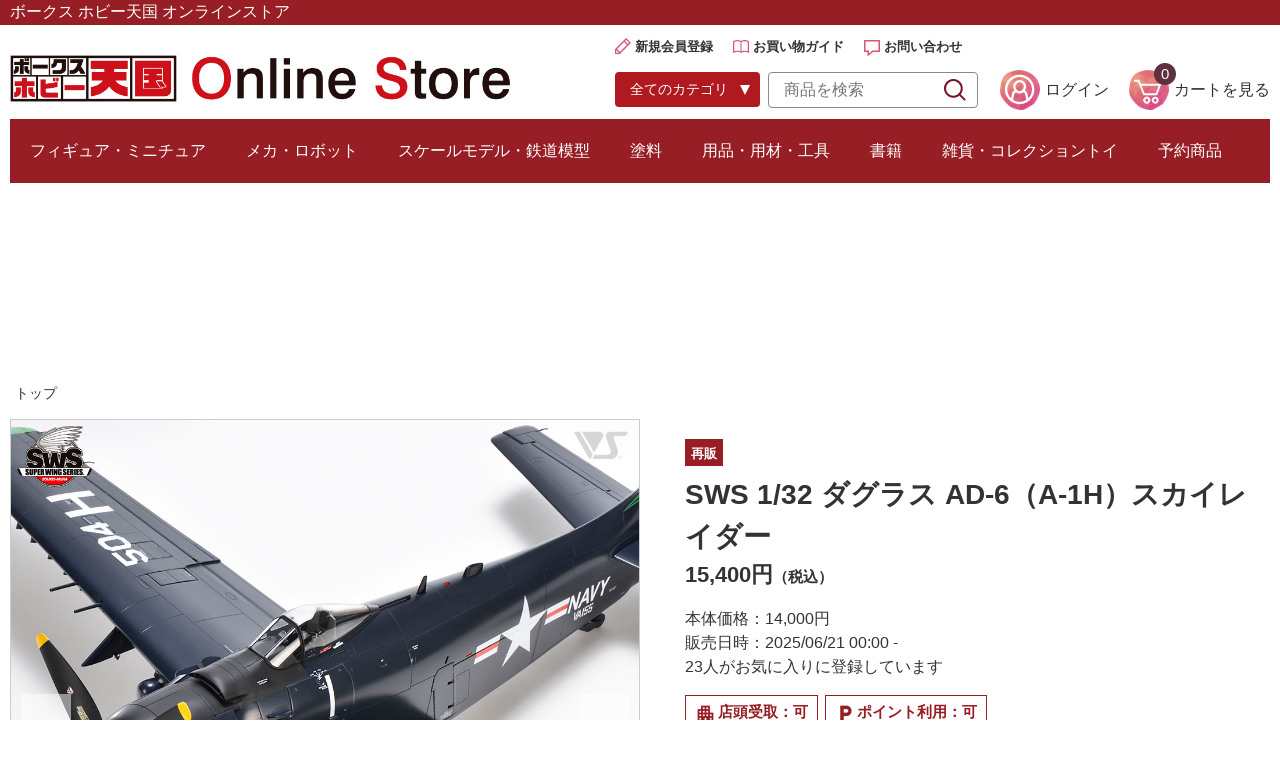

--- FILE ---
content_type: text/html
request_url: https://hobby.volks.co.jp/products/sws-032-0023.html
body_size: 7782
content:
<!DOCTYPE html>
  <html lang="ja">
  <head prefix="og:http://ogp.me/ns#">
  <!-- Google Tag Manager -->
<script>(function(w,d,s,l,i){w[l]=w[l]||[];w[l].push({'gtm.start':
new Date().getTime(),event:'gtm.js'});var f=d.getElementsByTagName(s)[0],
j=d.createElement(s),dl=l!='dataLayer'?'&l='+l:'';j.async=true;j.src=
'https://www.googletagmanager.com/gtm.js?id='+i+dl;f.parentNode.insertBefore(j,f);
})(window,document,'script','dataLayer','GTM-TMCN8QJ');</script>
<!-- End Google Tag Manager -->
<meta charset="UTF-8">
<meta name="viewport" content="width=device-width">
<meta name="theme-color" content="#971e25">
<link rel="icon" type="image/png" href="https://hobby.volks.co.jp/favicon.png">
<link rel="shortcut icon" href="https://hobby.volks.co.jp/favicon.ico">
<link rel="apple-touch-icon" type="image/png" sizes="180x180" href="https://hobby.volks.co.jp/apple-touch-icon-180x180.png">
<!-- if Template -> contenttype_archive -->
<!-- if Website -> True1 -->
<title>SWS 1/32 ダグラス AD-6（A-1H）スカイレイダー | ボークス公式 ホビー総合サイト</title>
<meta name="description" content="従来アメリカ海軍は爆撃機（SB/Scout Bomber）と雷撃機（TB/Torpedo Bomber）とを区別し、別々の機体をあてていたが、パイロットだけで全ての任務を遂行させることを考え、1943年単座艦上攻撃機（BT/Bomber Torpedo）の仕様要求を各メーカーに提示した。その要求を受">
<link rel="canonical" href="https://hobby.volks.co.jp/products/sws-032-0023.html">
<link rel="stylesheet" type="text/css" href="/assets/css/reset.css"><!-- common_css_01_c -->
<link rel="stylesheet" type="text/css" href="/assets/css/style.css?ver241203-02"><!-- common_css_02_c -->
<script src="https://ajax.googleapis.com/ajax/libs/jquery/1.11.1/jquery.min.js"></script>
<script type="text/javascript" src="/assets/js/accordion.js" charset="utf-8"></script>
<script type="text/javascript" src="/assets/js/navi-fixed.js" charset="utf-8"></script>
<script type="text/javascript" src="/assets/js/page-scroller.js" charset="utf-8"></script>
<!-- unique_block_h -->
<!-- Font -->
<link href="https://fonts.googleapis.com/css?family=Libre+Baskerville|Sawarabi+Mincho&display=swap" rel="stylesheet">
<link href="https://fonts.googleapis.com/css2?family=Metal&display=swap" rel="stylesheet">
<link href="https://fonts.googleapis.com/css2?family=Noto+Serif+JP:wght@500&display=swap" rel="stylesheet">
<link href="https://use.fontawesome.com/releases/v5.6.1/css/all.css" rel="stylesheet">
<link href="https://use.fontawesome.com/releases/v6.4.2/css/all.css" rel="stylesheet">
<!-- End Font -->
<!-- OGP Share Setting -->
<meta property="og:site_name" content="VOLKS Official Website">
<meta property="og:description" content="従来アメリカ海軍は爆撃機（SB/Scout Bomber）と雷撃機（TB/Torpedo Bomber）とを区別し、別々の機体をあてていたが、パイロットだけで全ての任務を遂行させることを考え、1943年単座艦上攻撃機（BT/Bomber Torpedo）の仕様要求を各メーカーに提示した。その要求を受">
<meta name="twitter:card" content="summary_large_image">
<!-- OGP Unique Setting -->
<!-- if Parent Site -->
<meta property="og:title" content="SWS 1/32 ダグラス AD-6（A-1H）スカイレイダー | ボークス公式 ホビー総合サイト | ボークス">
<meta property="og:type" content="article">
<meta property="og:url" content="https://hobby.volks.co.jp/products/sws-032-0023.html">
<meta property="og:image" content="https://hobby.volks.co.jp/assets/image/sws-032-0023_thum.jpg">
<!-- 211217 checker -->
  
  
    
  <style>body { display: none;}</style>
  <meta http-equiv="Refresh" content="0; url=https://hobby.ec.volks.co.jp/item/4518992232492.html">
    
    
  <!-- / Slider -->
  <link rel="stylesheet" href="/assets/js/slick/slick.css" >
  <script src="/assets/js/slick/slick.min.js"></script>
  <script>
    $(function(){
      var slider = ".slider"; // スライダー
      var thumbnailItem = ".item-photo__nav .item-photo__nav-list"; // サムネイル画像アイテム
      // サムネイル画像アイテムに data-index でindex番号を付与
      $(thumbnailItem).each(function(){
       var index = $(thumbnailItem).index(this);
       $(this).attr("data-index",index);
      });
      // スライダー初期化後、カレントのサムネイル画像にクラス「thumbnail-current」を付ける
      // 「slickスライダー作成」の前にこの記述は書いてください。
      $(slider).on('init',function(slick){
       var index = $(".slide-item.slick-slide.slick-current").attr("data-slick-index");
       $(thumbnailItem+'[data-index="'+index+'"]').addClass("thumbnail-current");
      });
      //slickスライダー初期化
      $(slider).slick({
        autoplay: true,
        arrows: false,
        centerMode: true,
        centerPadding: 0,
        fade: false,
        infinite: false //これはつけましょう。
      });
      //サムネイル画像アイテムをクリックしたときにスライダー切り替え
      $(thumbnailItem).on('click',function(){
        var index = $(this).attr("data-index");
        $(slider).slick("slickGoTo",index,false);
      });
      //サムネイル画像のカレントを切り替え
      $(slider).on('beforeChange',function(event,slick, currentSlide,nextSlide){
        $(thumbnailItem).each(function(){
          $(this).removeClass("thumbnail-current");
        });
        $(thumbnailItem+'[data-index="'+nextSlide+'"]').addClass("thumbnail-current");
      });
    });
  </script>
  <!-- End Slider / -->
  <style>
    .price-hontai { display: none;}
  </style>
  </head>
  <body>
  <!-- Google Tag Manager (noscript) -->
<noscript><iframe src="https://www.googletagmanager.com/ns.html?id=GTM-TMCN8QJ"
height="0" width="0" style="display:none;visibility:hidden"></iframe></noscript>
<!-- End Google Tag Manager (noscript) -->
  <a id="top"></a>
<header>
<nav class="navi-global">
<div class="navi-global__inner-1st">
<p class="navi-global__tit"><a href="https://hobby.volks.co.jp/">ボークス公式ホビー総合サイト</a></p>
<ul class="navi-global__sub">
<li><a href="https://www.volks.co.jp/cs/members/">ボークス会員案内</a></li>
<li><a href="https://www.volks.co.jp/cs/contact/">お問い合わせ</a></li>
<li><a href="#official-sns">公式SNS</a></li>
</ul>
<ul class="navi-global__os">
<li class="navi-global__os-link"><a href="https://hobby.ec.volks.co.jp/" class="navi-global__os-link-btn  link-btn">ホビー天国オンラインストア</a></li>
</ul>
</div>
<div class="navi-global__inner-2nd">
<ul class="navi-global__main">
<li class="navi-global__main-menu"><a href="/products/brand/">ブランド</a></li>
<li class="navi-global__main-menu"><a href="/products/">製品一覧</a></li>
<li class="navi-global__main-menu"><a href="/news/">ニュース</a></li>
<li class="navi-global__main-menu"><a href="/shop/">店舗情報</a></li>
<li class="navi-global__main-menu"><a href="/blog/">ホビーブログ</a></li>
</ul>
</div>
</nav>
</header>
  
  <main>
    <h1 class="heading-itemname">SWS 1/32 ダグラス AD-6（A-1H）スカイレイダー</h1>
      <ul class="item-data">
        
          <li class="item-bata__label label--brand-sws">
          <a href="/products/brand/sws/">造形村SWS</a>
          </li>
        
      
      
        <li class="item-bata__label label--cate">
          <a href="/products/category/scale">スケールモデル</a>
        </li>
      
      
      
      
      
      
      
      
        <li class="item-bata__label label--cont">
          <a href="/search.html?search=ボークスオリジナル">ボークスオリジナル</a>
        </li>
      
      
      
    </ul>
    <!-- / slider  -->
    <div class="item-photo">
      <div class="slider">
        
          <div><img src="/assets/image/sws-032-0023_01.jpg" alt="sws-032-0023"></div>
        
          <div><img src="/assets/image/sws-032-0023_02.jpg" alt="sws-032-0023"></div>
        
          <div><img src="/assets/image/sws-032-0023_03.jpg" alt="sws-032-0023"></div>
        
          <div><img src="/assets/image/sws-032-0023_04.jpg" alt="sws-032-0023"></div>
        
          <div><img src="/assets/image/sws-032-0023_05.jpg" alt="sws-032-0023"></div>
        
          <div><img src="/assets/image/sws-032-0023_06.jpg" alt="sws-032-0023"></div>
        
          <div><img src="/assets/image/sws-032-0023_07.jpg" alt="sws-032-0023"></div>
        
          <div><img src="/assets/image/sws-032-0023_08.jpg" alt="sws-032-0023"></div>
        
          <div><img src="/assets/image/sws-032-0023_09.jpg" alt="sws-032-0023"></div>
        
          <div><img src="/assets/image/sws-032-0023_10.jpg" alt="sws-032-0023"></div>
        
      </div>
      <div class="item-photo__nav">
          
            <div class="item-photo__nav-list"><img src="/assets/image/sws-032-0023_01.jpg" alt="SWS 1/32 ダグラス AD-6（A-1H）スカイレイダー" width="1080" height="1080"></div>
          
            <div class="item-photo__nav-list"><img src="/assets/image/sws-032-0023_02.jpg" alt="SWS 1/32 ダグラス AD-6（A-1H）スカイレイダー" width="1080" height="1080"></div>
          
            <div class="item-photo__nav-list"><img src="/assets/image/sws-032-0023_03.jpg" alt="SWS 1/32 ダグラス AD-6（A-1H）スカイレイダー" width="1080" height="1080"></div>
          
            <div class="item-photo__nav-list"><img src="/assets/image/sws-032-0023_04.jpg" alt="SWS 1/32 ダグラス AD-6（A-1H）スカイレイダー" width="1080" height="1080"></div>
          
            <div class="item-photo__nav-list"><img src="/assets/image/sws-032-0023_05.jpg" alt="SWS 1/32 ダグラス AD-6（A-1H）スカイレイダー" width="1080" height="1080"></div>
          
            <div class="item-photo__nav-list"><img src="/assets/image/sws-032-0023_06.jpg" alt="SWS 1/32 ダグラス AD-6（A-1H）スカイレイダー" width="1080" height="1080"></div>
          
            <div class="item-photo__nav-list"><img src="/assets/image/sws-032-0023_07.jpg" alt="SWS 1/32 ダグラス AD-6（A-1H）スカイレイダー" width="1080" height="1080"></div>
          
            <div class="item-photo__nav-list"><img src="/assets/image/sws-032-0023_08.jpg" alt="SWS 1/32 ダグラス AD-6（A-1H）スカイレイダー" width="1080" height="1080"></div>
          
            <div class="item-photo__nav-list"><img src="/assets/image/sws-032-0023_09.jpg" alt="SWS 1/32 ダグラス AD-6（A-1H）スカイレイダー" width="1080" height="1080"></div>
          
            <div class="item-photo__nav-list"><img src="/assets/image/sws-032-0023_10.jpg" alt="SWS 1/32 ダグラス AD-6（A-1H）スカイレイダー" width="1080" height="1080"></div>
          
      </div>
    </div>
    <!-- end slider / -->
    <section>
      
      <h2 class="heading-itemcatch">
        求められるは新しい艦上攻撃機、歴史は夜作られる！
      </h2>
      
      
    
      
      <p class="item-text">従来アメリカ海軍は爆撃機（SB/Scout Bomber）と雷撃機（TB/Torpedo Bomber）とを区別し、別々の機体をあてていたが、パイロットだけで全ての任務を遂行させることを考え、1943年単座艦上攻撃機（BT/Bomber Torpedo）の仕様要求を各メーカーに提示した。その要求を受け、ダグラス社のエド・ハイネマンは、新しい機体が海軍の求める任務をこなせるものと確信。当時開発中だった機体の進行を止め、まだ使われていない予算を新しい爆撃機に割く許可を求めた。そしてついに、ハイネマンと二人の部下は一夜にして概念設計図を描き上げ、議会の承認を得、1号機の初飛行を期日までに成功させたのである。本キットではシーブルーの塗装を採用したAD-6としてVA-104とVA-155のマーキングに加え、ガルグレー/ホワイト塗装のVA-165とVA-176も同梱したスペシャルパッケージ仕様。<br><br>
<strong style="color: var(--color-main);">■これぞ艦上機！ あらゆる作戦行動に適した豊富な兵装を特別同梱「アメリカ軍 エアクラフト ウェポンズ」でお楽しみください。</strong><br>
スカイレイダーの主翼は艦上攻撃機としての性質上層流翼を必要せず、さらに、狭い甲板上での寸法制限を考慮した折りたたみ式が採用された。また、1機で爆撃・雷撃の任務を兼ねる単座艦上攻撃機であることを目指したため、より多彩な兵装に対応するべく機外搭載とされた。そのため、胴体下に1基、左右主翼下に7基ずつの計15基のパイロンを持ち、単発のレシプロ攻撃機として最大のペイロードを誇った。「魔法の素材プラスチックで本物の飛行機を模型で再現したい」というSWSキットでは、その翼断面形状やスムーズに可動する折りたたみ機構も実機さながらに忠実に表現。「これぞ艦上機！」という迫力をお楽しみいただけます。<br><br>
<strong style="color: var(--color-main);">■「ミスター・ウエイトコントロール」の理念が具現化された内部構造にご注目！</strong><br>
機首からつながる胴体上面の丸みと、主翼より後方の下にいくにつれ若干絞り込まれるように角張っている断面形状が、組立てながらにして理解できる驚異の内部構造。一見無骨に見えがちな米海軍機のボディラインを、造形師の感性を総動員することで飛行機本来の美しいシルエットとして再現。胴体内部の隔壁や、外板内壁のリブ表現もSWSならではである。また、スカイレイダーはコックピット背後の一個の燃料タンクに365gal（1,382L）の機内燃料全てを収めることで機体重量を軽減。それだけでなく、地上からの対空砲火に対する被弾率を下げ、パイロットの生存確率を向上させた。SWSキットでは、徹底的に機体重量軽減にこだわったハイネマンの設計理念がうかがえる内部構造が実機に忠実に表現されている。もちろん、無線機などの補器類も忘れていない。<br><br>
<strong style="color: var(--color-main);">■スカイレイダーの特徴のひとつ、ダイブ・ブレーキの可動も見事に再現！（蝶のように舞い、蜂のように刺す！）</strong><br>
主に急降下爆撃時の減速用である、主翼直後の胴体両側面と下面にある計3枚のダイブ・ブレーキ（エア・ブレーキ）はもちろん可動式。通常プロペラ機では主翼下面に取り付けられるが、スカイレイダーの速度では主翼ブレーキでは制動力が不足し、バフェット（飛行中の機体に生じる振動）や操縦性悪化の心配もあったため、胴体側面に加え下面にも1枚追加された。これによるトリムや操舵性の変化は最小限にとどめられている。機体の小型・軽量化と合わせ、こうした高い運動性能によって、ジェット機全盛となった時代にもレシプロ攻撃機にもかかわらずMiG-17ジェット戦闘機を撃墜するという好戦績を残し、最も洗練された最後のレシプロ攻撃機として多くのパイロットや整備員たちに長らく愛用され続けたのである。</p>
    
      
      <div class="item-spec-container">
        <table class="item-spec-data">
          <caption class="item-spec-data__header">
            <h3 class="item-spec-data__name">SWS 1/32 ダグラス AD-6（A-1H）スカイレイダー</h3>
          </caption>
          
            
            <tr>
              <th class="item-spec__tit"><span class="item-spec__tit-label">スケール</span></th>
              <td class="item-spec__dtl">1/32</td>
            </tr>
            
          
            
          
          
          <tr>
            <th class="item-spec__tit"><span class="item-spec__tit-label">サイズ</span></th>
            <td class="item-spec__dtl">全高約116mm、全幅約477mm、全長約368mm</td>
          </tr>
          
          
          <tr>
            <th class="item-spec__tit"><span class="item-spec__tit-label">素材</span></th>
            <td class="item-spec__dtl">2色成型（グレー,クリア）インジェクションプラキット</td>
          </tr>
          
          
          <tr>
            <th class="item-spec__tit"><span class="item-spec__tit-label">原型制作</span></th>
            <td class="item-spec__dtl">造形村</td>
          </tr>
          
          
          
          
          <tr>
            <th class="item-spec__tit"><span class="item-spec__tit-label">付属品</span></th>
            <td class="item-spec__dtl">パーツ総数：480</td>
          </tr>
          
          
          <tr>
            <th class="item-spec__tit"><span class="item-spec__tit-label">価格</span></th>
            <td class="item-spec__price">
            
              <span class="price-tax"><span wovn-ignore>&yen;</span>15,400<small>（税込）</small></span>
                
                  <span class="price-hontai">本体価格：<span wovn-ignore>&yen;</span>14,000</span>
                
                
            </td>
          </tr>
          
        </table>
        <div class="item-spec-information">
          <dl class="item-spec-info">
            <dt class="item-spec-info__title">販売情報</dt>
            
              <dd class="item-spec-info__venue"><span class="item-spec-info__date">2024年5月3日（金）～ 6月23日（日）まで</span>
全国のボークスSR、秋葉原ホビー天国2、ホビースクエア、ホビー天国オンラインストアで予約受付</dd>
            
            
            
          </dl>
          <div class="item-spec-spsite">
              
          </div>
        </div>
        <ul class="item-spec-note">
          
          
            
              <li class="item-spec-note__list">※対象年齢15歳以上です。</li>
<li class="item-spec-note__list">※この商品はデザイン上、尖ったパーツがあります。取り扱いには十分ご注意ください。</li>
<li class="item-spec-note__list">※画像は完成例です。実際の商品は未塗装の組み立てキットです。</li>
<li class="item-spec-note__list">※画像はサンプルです。実際の商品と一部異なる場合がございます。ご了承ください。</li>
<li class="item-spec-note__list">※この商品はプラスチック製組立キットです。</li>
            
          
        </ul>
        <ul class="item-spec-note">
          
            <li class="item-spec-note__list"><span wovn-ignore>創作造形&copy;造形村/ボークス</span></li>
          
        </ul>
      </div>
    </section>
  </main>
  <div class="pagetop">
<a href="#top" class="pagetop__btn"><i class="fas fa-chevron-up fa-fw"></i><br>Page Top</a>
</div>
<aside class="footer-navi" id="official-sns">
<ul class="banner-sns banner-sns__main">
<li><a href="https://twitter.com/volks_hobbydept"><img src="/assets/image/banner/bnr_ic_twitter_hobbydept.png" alt="ホビー企画室公式 X">ホビー企画室公式 X</a></li>
<li><a href="https://twitter.com/duelknights"><img src="/assets/image/banner/bnr_ic_twitter_vlockers.png" alt="ボークス ブロッカーズ・フィオーレ公式 X">ボークス ブロッカーズ・フィオーレ公式 X</a></li>
<li><a href="https://twitter.com/Vallejo_VS"><img src="/assets/image/banner/bnr_ic_twitter_vallejo.png" alt="ファレホ公式 X">ファレホ ボークス公式 X</a></li>
<li><a href="https://twitter.com/vs_hobbytengoku"><img src="/assets/image/banner/bnr_ic_twitter_ht.png" alt="ボークス秋葉原ホビー天国公式 X">秋葉原ホビー天国公式 X</a></li>
<li><a href="https://twitter.com/vs_hsakihabara"><img src="/assets/image/banner/bnr_ic_twitter_hsakihabara.png" alt="ホビースクエア秋葉原公式 X">ホビースクエア秋葉原公式 X</a></li>
<li><a href="/blog/"><img src="https://hobby.ec.volks.co.jp/client_info/VOLKS/view/userweb/images/hobby/blog_hobby.png" alt="VOLKS HOBBY Blog">ボークス ホビーブログ</a></li>
</ul>
<div style="width: min(90%, 54rem); margin: 0 auto; text-align: center; padding: 0.2rem; background: #fff; line-height: 0;"><a href="https://www.zoukeimura.co.jp/sentiment/oyajiblog.html"><img src="https://www.volks.co.jp/cs/assets/image/banner/bnr_officialsite_zm-blog.jpg"></a></div>
<ul class="banner-sns banner-sns__other">
<li class="banner-sns__other--yt"><a href="https://www.youtube.com/channel/UCQQ4VNDu6LnM2QnhZeSdDkQ"><i class="fab fa-youtube"></i> ボークス公式YouTubeチャンネル</a></li>
<li class="banner-sns__other--yt"><a href="https://www.youtube.com/user/ZOUKEIMURA01"><i class="fab fa-youtube"></i> 造形村公式YouTubeチャンネル</a></li>
<li class="banner-sns__other--blog"><a href="https://www.volks.co.jp/blog_sr/"><i class="fas fa-blog"></i> ボークスSRニュース</a></li>
<li class="banner-sns__other--mail"><a href="https://www.volks.co.jp/cs/mailmagazine/"><i class="fas fa-envelope"></i> ボークスメールマガジン</a></li>
</ul>
<p class="footer-navi__os-link"><a href="https://hobby.ec.volks.co.jp/" class="navi-global__os-link-btn  link-btn">ホビー天国オンラインストア</a></p>
<p class="footer-navi__os-link"><a href="https://www.amazon.co.jp/stores/page/16D2A8A5-DB60-47F9-BC69-8200943A3152?channel=vs" class="navi-global__os-link-btn  link-btn" style="--color-link-cmn: #fe9900;">ボークス公式Amazonストア</a></p>
<ul class="navi-offl">
<li class="navi-offl__list"><a href="https://dollfie.volks.co.jp/" class="navi-offl__btn navi-offl__btn--dollfie">ボークス ドルフィー総合サイト</a></li>
<li class="navi-offl__list"><a href="https://www.volks.co.jp/cs/" class="navi-offl__btn navi-offl__btn--cs">ボークス コーポレートサイト</a></li>
</ul>
</aside>
  <footer>
<div class="footer-inner">
<a href="https://hobby.volks.co.jp/" ><img src="/assets/image/logo/logo_vs_ci_ja-wht.svg" alt="ボークス" class="footer-logo logo-link"></a>
<ul class="footer__copylight">
<li>創作造形&copy;造形村/ボークス</li>
</ul>
<ul class="footer__note">
<li>※当サイトで使用している画像・文章および情報について全ての媒体への転載を禁じます。</li>
<li>※掲載内容は予定です。変更となる場合がございます。予めご了承くださいませ。</li>
</ul>
</div>
</footer>

  </body>
  </html>

--- FILE ---
content_type: text/html;charset=utf-8
request_url: https://hobby.ec.volks.co.jp/item/4518992232492.html
body_size: 22041
content:
<!DOCTYPE html PUBLIC "-//W3C//DTD XHTML 1.0 Strict//EN" "http://www.w3.org/TR/xhtml1/DTD/xhtml1-strict.dtd">
<html xmlns:dealerListCustomize="eb:VOLKS/view_dealer_list_customize.json" xmlns:volks="eb:VOLKS/view_judge_member_country.json" xmlns="http://www.w3.org/1999/xhtml" xml:lang="ja" lang="ja">
<head>
  <meta http-equiv="Content-Type" content="text/html; charset=utf-8" />
  <meta http-equiv="Content-Style-Type" content="text/css" />
  <meta http-equiv="Content-Script-Type" content="text/javascript" />
  <meta name="format-detection" content="telephone=no" />
  <meta http-equiv="X-UA-Compatible" content="IE=edge,chrome=1" />
  <meta http-equiv="Pragma" content="no-cache" />
  <meta http-equiv="Cache-Control" content="no-cache" />
  <title>SWS 1/32 ダグラス AD-6（A-1H）スカイレイダー | ボークス公式 ホビー天国オンラインストア</title>
  <link href="/client_info/VOLKS/view/userweb/css/lightbox.css?timestamp=1762484283613" rel="stylesheet" type="text/css" />
  <link href="/client_info/VOLKS/view/userweb/css/slick.css?timestamp=1762484283613" media="screen" rel="stylesheet" type="text/css" />
  <link href="/client_info/VOLKS/view/userweb/css/slick-theme.css?timestamp=1762484283613" rel="stylesheet" type="text/css" />
  <link href="/client_info/VOLKS/view/userweb/css/common_hobby.css?timestamp=1762484283613" rel="stylesheet" type="text/css" />
  <link href="/client_info/VOLKS/view/userweb/css/hobby_detail.css?timestamp=1762484283613" rel="stylesheet" type="text/css" />
  <link href="https://fonts.googleapis.com/icon?family=Material+Icons" rel="stylesheet" />
  <link href="/client_info/VOLKS/view/userweb/favicon.ico?timestamp=1762484283613" rel="shortcut icon" />
  <script src="/client_info/VOLKS/view/userweb/js/ebisu_lib.js?timestamp=1762484283613" type="text/javascript" charset="utf-8"></script>
  <script src="/client_info/VOLKS/view/userweb/js/ebisu.js?timestamp=1762484283613" type="text/javascript" charset="utf-8"></script>
  <script type="text/javascript">
    eb$(function () {
      eb$('#itemDetail .box .wishlistSubmitButton').each(function () {
        var self = eb$(this);

        if (self.find(".wishStatus").hasClass("wished")) {
          self.find(".wishlistinserttag").hide();
          self.find(".wishlistdeletetag").show();
        } else {
          self.find(".wishlistinserttag").show();
          self.find(".wishlistdeletetag").hide();
        }
      });
    });
  </script>
  <script src="/client_info/VOLKS/view/userweb/js/1.7.1.jquery.min.js?timestamp=1762484283613" type="text/javascript" charset="utf-8"></script>
  <script src="/client_info/VOLKS/view/userweb/js/slick.js?timestamp=1762484283613" type="text/javascript" charset="utf-8"></script>
  <script src="/client_info/VOLKS/view/userweb/js/lightbox.js?timestamp=1762484283613" type="text/javascript" charset="utf-8"></script>
  <script src="/client_info/VOLKS/view/userweb/js/jquery.tile.js?timestamp=1762484283613" type="text/javascript" charset="utf-8"></script>
  <script src="/client_info/VOLKS/view/userweb/js/common.js?timestamp=1762484283613" type="text/javascript" charset="utf-8"></script>
  <script src="/client_info/VOLKS/view/userweb/js/hobby_detail.js?timestamp=1762484283613" type="text/javascript" charset="utf-8"></script>

<!-- フローティングバナー start -->
<link href="/client_info/VOLKS/view/userweb/css/hobby_customize.css?timestamp=1762484283613" rel="stylesheet" type="text/css" />
<!-- フローティングバナー end -->

<meta name="keywords" content="ボークス,VOLKS,造形村,zoukeimura,フィギュア,ガレージキット,プラモデル,塗料,模型,用品,工具,用材,キャラグミン,charagumin,塗るプラ,F.S.S.,ファイブスター物語,The Five Star Stories,IMS,ブロッカーズ,SWS,SUPER WING SERIES,ファレホ,Vallejo" /><meta name="description" content="ボークス公式ホビー天国オンラインストアは「ボークス」直営のオンラインストアです。ボークス限定商品を多数お取り扱い！フィギュア、ガレージキット、プラモデル、ファイブスター物語関連商品、スケールモデル、水性塗料ファレホなど。" /><meta property="og:description" content="ボークス公式ホビー天国オンラインストアは「ボークス」直営のオンラインストアです。ボークス限定商品を多数お取り扱い！フィギュア、ガレージキット、プラモデル、ファイブスター物語関連商品、スケールモデル、水性塗料ファレホなど。" /><meta property="og:title" content="SWS 1/32 ダグラス AD-6（A-1H）スカイレイダー" /><meta property="og:image" content="https://hobby.ec.volks.co.jp/client_info/VOLKS/itemimage/4518992232492/4518992232492_a.jpg" /><meta property="og:type" content="product" /><meta property="og:url" content="https://hobby.ec.volks.co.jp/category/H_SCALE/4518992232492.html" /><meta property="og:site_name" content="ボークス公式オンラインショップ" /><link rel="canonical" href="https://hobby.ec.volks.co.jp/category/H_SCALE/4518992232492.html" /></head>
<body class="item_detail"><script>
window.addEventListener('DOMContentLoaded', function() {
	var _itemCd = eb$("form[name='HIDDEN_DATA_FORM']").children("input[name='ITEM_CD']").length;
	var _items = [];
	var _item_cate_list = eb$("form[name='HIDDEN_DATA_FORM']").children("input[name='ITEM_CATEGORY']").val();
	var _item_cate = '';
	var _item_cate2 = '';
	var _item_cate3 = '';
	var _item_cate4 = '';
	var _item_cate5 = '';
	if (_item_cate_list != null) {
		_item_cate_list = _item_cate_list.split(":");
		for( var j=0 ; j<_item_cate_list.length ; j++ ) {
			if(j == 0){
				_item_cate = _item_cate_list[j];
			}else if (j == 1) {
				_item_cate2 = _item_cate_list[j];
			} else if (j == 2) {
				_item_cate3 = _item_cate_list[j];
			} else if (j == 3) {
				_item_cate4 = _item_cate_list[j];
			} else if (j == 4) {
				_item_cate5 = _item_cate_list[j];
			} else {
				break;
			}
		}
	}
	var _item = {
		'item_id': eb$("form[name='HIDDEN_DATA_FORM']").children("input[name='ITEM_CD']").val(), 
		'item_name': eb$("form[name='HIDDEN_DATA_FORM']").children("input[name='ITEM_NAME']").val(),
		'price': eb$("form[name='HIDDEN_DATA_FORM']").children("input[name='ITEM_TEIKA']").val(),
		'item_category': _item_cate,
		'item_category2': _item_cate2,
		'item_category3': _item_cate3,
		'item_category4': _item_cate4,
		'item_category5': _item_cate5,
		'quantity': 1
	}
	_items.push(_item);
	if(_itemCd > 0){
		window.dataLayer = window.dataLayer || [];
		dataLayer.push({
			'event': 'view_item',
			'ecommerce': {
				'currency': 'JPY',
				'value': eb$("form[name='HIDDEN_DATA_FORM']").children("input[name='ITEM_TEIKA']").val(),
				'items': _items
			}
		});
	}
}, false);
</script>
<!-- Google Tag Manager -->
<script>(function(w,d,s,l,i){w[l]=w[l]||[];w[l].push({'gtm.start':
new Date().getTime(),event:'gtm.js'});var f=d.getElementsByTagName(s)[0],
j=d.createElement(s),dl=l!='dataLayer'?'&l='+l:'';j.async=true;j.src=
'https://www.googletagmanager.com/gtm.js?id='+i+dl;f.parentNode.insertBefore(j,f);
})(window,document,'script','dataLayer','GTM-TMCN8QJ');</script>
<!-- End Google Tag Manager -->
	<script type="text/javascript">
	if (typeof Ebisu != "undefined") {
		Ebisu.isLocal = false;
		Ebisu.rootPath = 'https://hobby.ec.volks.co.jp/';
	}
	</script>
	<script type="text/javascript">
<!--
// 
function nextItemListSelectCategory(selectInput) {
	document.location.href = selectInput.options[selectInput.selectedIndex].value;
}
//  
var beatedFlag = false;
function isUnbeaten() {
	if (beatedFlag) {
		return false;
	}
	beatedFlag = true;
	return true;
}
// 
function isUnbeatenSub() {
	if (beatedFlag) {
		return false;
	}
	return true;
}
// 
function isConfirmed() {
	return confirm('実行します。\nよろしいですか？');
}
// 
function next(request) {
	nextForm(null, null, null, request, null);
}
function nextKey(request, key) {
	nextForm(null, null, null, request, key);
}
function nextFormKey(form, request, key) {
	nextForm(form, null, null, request, key);
}
function nextAction(action, request) {
	nextForm(null, null, action, request, null);
}
function nextForm(form, target, action, request, key) {
	pos = -1;
	if (request != null) {
		pos = request.indexOf("download");
	}
	if (pos == -1 && action != null) {
		pos = action.indexOf("Menu001Logout");
	}
	if (pos == -1) {
		if (!isUnbeaten()) {
			alert('前のリクエストを処理中です。しばらくお待ちください。');
			return;
		}
	}
	if (form == null) {
		form = document.forms[0];
	}
	var oldTarget = form.target;
	if (target) {
		alert(target);
		form.target = target;
	}
	var oldAction = form.action;
	if (action != null) {
		form.action = action;
	}
	if (request == null) {
		request = '';
	}
	if (key != null) {
		form.key.value = key;
	}
	if (form.request != null) {
		form.request.value = request;
	}

	beforeExecuteSubmitForm();
	
	form.submit();

	form.target = oldTarget;
	form.action = oldAction;
}

(function() {
	func = function() {beatedFlag = false;};
	//
	if(typeof window.addEventListener == 'function'){ 
		window.addEventListener('unload', func, false);
		window.addEventListener('pageshow', func, false);
		return true;
	}
})();

var beforeExecuteSubmitForm = function() {
	// 
};

//-->
</script>
	<script type="text/javascript">
<!--
function ebisu_dateFormat(controller) {
  var reg = /^(\d{4})\/?(\d{1,2})\/?(\d{1,2})?$/;
  var str = ebisu_trim(controller.value);
  if (reg.test(str)) {
    var a = reg.exec(str);
    controller.value = a[1] + ebisu_conv(a[2]) + ebisu_conv(a[3]);
  }
}
function ebisu_conv(s) {
  var ret = "";
  if (s == null) {
  } else if (s.length == 1) {
    ret = "/0" + s;
  } else if (s.length == 2) {
    ret = "/" + s;
  }
  return ret;
}
function ebisu_revert(controller) {
  var reg = /^\d{4}\/\d{2}(\/\d{2})?$/;
  if (reg.test(controller.value)) {
    controller.value = controller.value.replace(/\/+/g, "");
  }
}
function ebisu_trim(s) {
  return s.replace(/^\s*/, "").replace(/\s*$/, "");
}
function ebisu_cc(){
  var e = event.srcElement;
  var r = e.createTextRange();
  r.moveStart("character", e.value.length);
  r.collapse(true);
  r.select();
}
//-->
</script>
	
	<script type="text/javascript">
<!--
//
function showSubWindowActionRequest(action, request, width, height) {
	return showSubWindowActionRequestKey(action, request, null, width, height);
}
//
function showSubWindowActionRequestKey(action, request, key, width, height) {
	var pos = action.indexOf("?");
	var requestString = "";
	if (pos == -1) {
		requestString = "?request=";
	} else {
		requestString = "&request=";
	}
	requestString += request;
	if (key != null) {
		requestString += "&key=" + key;
	}
	return showSubWindow(action + requestString, width, height);
}
//
var ebisuSubWindow;
function showSubWindow(url, width, height) {
	if (ebisuSubWindow != null) {
		ebisuSubWindow.close();
	}
	ebisuSubWindow = showSubWindowPrivate(url, width, height, "ebisuSubWindow");
	if (ebisuSubWindow == null) {
		alert('ウィンドウのポップアップがブラウザによってブロックされました。誠に恐れ入りますが、直接ボタンをクリックするか、ブラウザのポップアップブロックの設定を調整してください。');
		return false;
	}
	ebisuSubWindow.focus();
	return ebisuSubWindow;
}
//
function showSubWindowPrivate(url, width, height, windowName) {
	//
	if (width == null) {
		width = 750;
	}
	if (height == null) {
		height = 650;
	}
	if (url.indexOf("http") != 0) {
		url = "http://hobby.ec.volks.co.jp/" + url;
	}
	if (!isUnbeatenSub()) {
		alert("前のリクエストを処理中です。しばらくお待ちください。");
	} else {
		return window.open(url, windowName, "width="+width+", height="+height+", toolbar=0, menubar=0, location=0, status=yes, scrollbars=yes");
	}
}

//
function closeAllSubwindow() {
	if (ebisuSubWindow != null && !ebisuSubWindow.closed ) {
		ebisuSubWindow.close();
	}
}
-->
</script>
	<script type="text/javascript">
<!--
function joinDate(idName, yearName, monthName, dayName) {
	if(yearName != null &&monthName != null && dayName != null){
		document.getElementById(idName).value = document.getElementById(yearName).value + '/' + document.getElementById(monthName).value + '/' +document.getElementById(dayName).value
	}
}
function yearFormat(yearName){
	var value = document.getElementById(yearName).value;
	if (!isNaN(value) && value.length == 1) value = '200' + value; if (!isNaN(value) && value.length == 2) value = '20' + value; if (!isNaN(value) && value.length == 3) value = '2' + value;
	document.getElementById(yearName).value = value;
}
//-->
</script>
	
	
	
	
	
	
	
	
	

<script type="text/javascript">
//<!--

function showOtherImages(item_cd, width, height) {
	width = parseInt(width);
	if (!isFinite(width)) {
		width = 670;
	}
	height = parseInt(height);
	if (!isFinite(height)) {
		height = 600;
	}
	var otherImages=window.open("https://hobby.ec.volks.co.jp/item_detail_other_image_sub.html?item_cd=" + item_cd, "otherImagesWindow", "width=" + width + ", height=" + height + ", toolbar=0, menubar=0, location=0, status=0, scrollbars=yes");
	otherImages.focus();
}

//
function itempropertyZaiko(item_cd) {
	var subwindow = window.open('https://hobby.ec.volks.co.jp/item_itemproperty_zaiko_sub.html?item_cd=' + item_cd, 'subwindow', 'width=670, height=600, toolbar=0, menubar=0, location=0, status=0, scrollbars=yes');
	subwindow.focus();
}

function getOptionValue(name) {
	var element = document.detailForm[name];
	if (element != null) {
		if (element.type == 'select-one') {
			var i = element.selectedIndex;
			return element[i].value;
		}
		if (element.type == 'radio') {
			if (element.checked) {
				return element.value;
			}
		}
		if (element.type == 'text') {
			return element.value;
		}
		if (element.type == 'hidden') {
			return element.value;
		}
		if (element.length != null) {
			//
			if (element[0].type == 'radio') {
				var N = element.length;
				for (var i = 0; i < N; i++) {
					if (element[i].checked) {
						return element[i].value;
					}
				}
			}
			if (element[0].type == 'checkbox') {
				var N = element.length;
				var str = '';
				for (var i = 0; i < N; i++) {
					if (element[i].checked) {
						if (str != '' && element[i].value != '') {
							str = str + ',';
						}
						str = str + element[i].value;
					}
				}
				return str;
			}
			if (element[0].type == 'hidden') {
				var N = element.length;
				var str = '';
				for (var i = 0; i < N; i++) {
					if (str != '' && element[i].value != '') {
						str = str + ',';
					}
					str = str + element[i].value;
				}
				return str;
			}
		}
	}
	return null;
}

var onItemPropertyNotSelectedError = function() {
	alert('を指定してください');
}

var onItemAmountNotNumericError = function() {
	alert('正しい数値を入力してください。');
}

var onItemAmountNotEnteredError = function() {
	alert('数量を入力してください。');
}

//
function putItemToCart() {
	if (!isItemPropertySelected()) {
		return false;
	}
	if (!isItemAmountNumeric()) {
		return false;
	}
	document.detailForm.request.value = 'insert';
	document.detailForm.item_cd2.value = '';
	document.detailForm.submit();
	return false;
}

//
function putTeikiMultiSellItemToCart() {
	if (!isItemPropertySelected()) {
		return false;
	}
	if (!isItemAmountNumeric()) {
		return false;
	}
	document.detailForm.request.value = 'insert';
	eb$(document.detailForm).append(eb$('<input/>', {type : 'hidden',name : 'teiki_flg',value : '1'}));
	document.detailForm.item_cd2.value = '';
	document.detailForm.submit();
	return false;
}

//
function putItemToCartForChange() {
	if (!isItemPropertySelected()) {
		return false;
	}
	if (!isItemAmountNumeric()) {
		return false;
	}
	document.detailForm.request.value = 'cart_change';
	document.detailForm.item_cd2.value = '';
	document.detailForm.submit();
	return false;
}

//
function putItemToCartForAdd() {
	if (!isItemPropertySelected()) {
		return false;
	}
	if (!isItemAmountNumeric()) {
		return false;
	}
	document.detailForm.request.value = 'cart_add';
	document.detailForm.item_cd2.value = '';
	document.detailForm.submit();
	return false;
}

//
function putItemToCartQuick() {
	if (!isItemPropertySelected()) {
		return false;
	}
	if (!isItemAmountNumeric()) {
		return false;
	}
	document.detailForm.action = 'https://hobby.ec.volks.co.jp/cart_seisan.html';
	document.detailForm.request.value = 'quick_order_insert';
	document.detailForm.item_cd2.value = '';
	document.detailForm.submit();
	return false;
}

//
function putItemToCartOtherSeisanPage(request, other_seisan_page_id, item_cd, category_cd) {
	return putItemToCartOtherSeisanPageCommon(request, other_seisan_page_id, item_cd, category_cd, '', 'https://hobby.ec.volks.co.jp/cart_index.html', '');
}

//
function putItemToDirectCartOtherSeisanPage(request, other_seisan_page_id, item_cd, seisan_page_from_item_cd, category_cd) {
	return putItemToCartOtherSeisanPageCommon(request, other_seisan_page_id, item_cd, category_cd, seisan_page_from_item_cd, 'https://hobby.ec.volks.co.jp/cart_other_seisan.html', '');
}

//
function putItemToCartOtherSeisanPageWithAmount(request, other_seisan_page_id, item_cd, seisan_page_from_item_cd, category_cd) {
	var cart_amount = 1;
	if (document.detailForm['CART_AMOUNT'] != null) {
		cart_amount = document.detailForm['CART_AMOUNT'].value;
	}
	var param = "&other_seisan_amount=" + cart_amount;
	// 
	if (seisan_page_from_item_cd != null && seisan_page_from_item_cd != '') {
		return putItemToCartOtherSeisanPageCommon(request, other_seisan_page_id, item_cd, category_cd, seisan_page_from_item_cd, 'https://hobby.ec.volks.co.jp/cart_other_seisan.html', param);
	}
	return putItemToCartOtherSeisanPageCommon(request, other_seisan_page_id, item_cd, category_cd, '', 'https://hobby.ec.volks.co.jp/cart_index.html', param);
}

//
function putItemToCartOtherSeisanPageCommon(request, other_seisan_page_id, item_cd, category_cd, seisan_page_from_item_cd, command_path, cart_amount) {
	if (!isItemPropertySelected()) {
		return false;
	}
	if (!isItemAmountNumeric()) {
		return false;
	}
	var category = '';
	if (category_cd != null && category_cd != '') {
		category = "&category_cd=" + category_cd;
	}
	var reqkey = "?request=";
	if(command_path && command_path.indexOf("?")>-1){
		reqkey = "&request=";
	}
	var url = command_path + reqkey + request + "&seisan_page_id=" + other_seisan_page_id + "&item_cd=" + item_cd + getItemPropertyCdForAjaxCheckAndInsert() + category + seisan_page_from_item_cd + cart_amount;
	n=navigator.appVersion;
	if (-1 != n.indexOf("MSIE 8.")) {
		var referLink = document.createElement('a');
	    referLink.href = url;
	    document.body.appendChild(referLink);
	    referLink.click();

	} else {
		window.location.href = url;

	}

	return false;
}

//
function putRecommendToCart(item_cd) {
	document.detailForm.request.value = 'BothBuy';
	//
	document.detailForm.item_cd.value = '';
	document.detailForm.item_cd2.value = item_cd;
	document.detailForm.submit();
	return false;
}

//
function putTeikiMultiSellItemBothBuyToCart(item_cd) {
	document.detailForm.request.value = 'BothBuy';
	//
	document.detailForm.item_cd.value = '';
	document.detailForm.item_cd2.value = item_cd;
	eb$(document.detailForm).append(eb$('<input/>', {type : 'hidden',name : 'teiki_flg2',value : '1'}));
	document.detailForm.submit();
	return false;
}

//
function putBothToCart(item_cd) {
	document.detailForm.request.value = 'BothBuy';
	document.detailForm.item_cd2.value = item_cd;
	document.detailForm.submit();
	return false;
}

//
function isItemPropertySelected() {
	try {
		var form = document.detailForm;
		for (var i = 0; form['ITEMPROPERTY_CD_' + i] != null; i++) {
			var value = getOptionValue('ITEMPROPERTY_CD_' + i);
			if (value == "" || value == null) {
				onItemPropertyNotSelectedError();
				return false;
			}
		}
		for (var i = 0; form['ITEMPROPERTY_CD_RADIO_' + i] != null; i++) {
			var value = getOptionValue('ITEMPROPERTY_CD_RADIO_' + i);
			if (value == "" || value == null) {
				onItemPropertyNotSelectedError();
				return false;
			}
		}
		if (form.ITEMPROPERTY_CD_MATRIX != null) {
			var value = getOptionValue('ITEMPROPERTY_CD_MATRIX');
			if (value == "" || value == null) {
				onItemPropertyNotSelectedError();
				return false;
			}
		}
		if(form.ITEMPROPERTY_COMBINATION_CD != null){
			var value = getOptionValue('ITEMPROPERTY_COMBINATION_CD');
			if (value == "" || value == null) {
				onItemPropertyNotSelectedError();
				return false;
			}
		}
		return true;
	} catch (e) {
		//
		alert(e);
	}
}

//
function putItemToWishList() {
	if (!isItemPropertyAllSelectedOrNot()) {
		onItemPropertyNotSelectedError();
		return false;
	}
	document.detailForm.request.value = 'insert_wishlist';
	document.detailForm.item_cd2.value = '';
	document.detailForm.submit();
	return false;
}

function putItemPropertyToWishList(itemcd, propcd, paramUrl) {
	eb$('<form/>', {action : paramUrl, method : 'post'})
		.append(eb$('<input/>', {type : 'hidden',name : 'request',value : 'insert_wishlist'}))
		.append(eb$('<input/>', {type : 'hidden',name : 'item_cd',value : itemcd}))
		.append(eb$('<input/>', {type : 'hidden',name : 'ITEMPROPERTY_CD',value : propcd}))
		.append(eb$('<input/>', {type : 'hidden',name : 'token',value : '5bcbe3811617c1971f993f62962f64e0'}))
		.appendTo(document.body).submit();
	return false;
}

//
function execAjaxForItemDetail(url, data, execAjaxCallback) {
	eb$.ajax({type: "POST", url: url, data:data, cache:false, ifModified:false})
	.done(function(response, textStatus, jqXHR){
		execAjaxCallback(jqXHR);
	});
}
//
function putItemToWishListAfterAjaxCheck(paramUrl, itemCd, propcd, token, obj) {
	if (!isUnbeaten()) {
		alert('処理中です。');
		return;
	}
	var url = paramUrl + "?request=insert_wishlist&token=" + token + "&item_cd=" + itemCd;
	if (propcd != null && propcd != '' && propcd != undefined) {
		url = url + '-' + propcd;
	}

	execAjaxForItemDetail(url, "", function(jqXHR) {
		var error = JSON.parse(jqXHR.responseText).ERROR;
		if (error != '' && error != undefined) {
			//  
			ajaxPutToWishListErrorAction(jqXHR, obj);
			beatedFlag = false;
		} else {
			//  
			ajaxPutToWishListSuccessAction(jqXHR, obj);
			if(typeof outputGtagInsertWishList !== 'undefined'){
				outputGtagInsertWishList(itemCd);
			}
			beatedFlag = false;
		}
	});
	return false;
}

//
function deleteItemToWishList(wishListId) {
	if (!isItemPropertyAllSelectedOrNot()) {
		onItemPropertyNotSelectedError();
		return false;
	}
	document.detailForm.request.value = 'delete_wishlist';
	document.detailForm.WISH_LIST_ID.value = wishListId;
	document.detailForm.submit();
	return false;
}

function deleteItemPropertyToWishList(wishListId, paramUrl) {
	eb$('<form/>', {action : paramUrl, method : 'post'})
		.append(eb$('<input/>', {type : 'hidden',name : 'request',value : 'delete_wishlist'}))
		.append(eb$('<input/>', {type : 'hidden',name : 'WISH_LIST_ID',value : wishListId}))
		.append(eb$('<input/>', {type : 'hidden',name : 'token',value : '5bcbe3811617c1971f993f62962f64e0'}))
		.appendTo(document.body).submit();
	return false;
}

//
function deleteItemToWishListAfterAjaxCheck(paramUrl, memberId, itemCd, propcd, token, obj) {
	if (!isUnbeaten()) {
		alert('処理中です。');
		return;
	}
	if (propcd != null && propcd != '' && propcd != undefined) {
		itemCd = itemCd + '-' + propcd;
	}
	var url = paramUrl + "?request=delete_wishlist&token=" + token + "&ITEM_CD=" + itemCd + "&MEMBER_ID=" + memberId;
	execAjaxForItemDetail(url, "", function(jqXHR) {
		var error = JSON.parse(jqXHR.responseText).ERROR;
		if (error != '' && error != undefined) {
			//  
			ajaxPutToWishListErrorAction(jqXHR, obj);
			beatedFlag = false;
		} else {
			//  
			ajaxPutToWishListSuccessAction(jqXHR, obj);
			beatedFlag = false;
		}
	});
	return false;
}


// 
function ajaxPutToWishListErrorAction(msg, obj) {
	var error = JSON.parse(msg.responseText).ERROR;
	alert(error);
}

// 
function ajaxPutToWishListSuccessAction(msg, obj) {
	var self = eb$(obj);
	var parent = eb$(obj).parent();
	if(parent.find(".wishStatus").hasClass("wished")) {
		parent.find('.wishlistMessage').hide();
		showPop(parent.find('.wishlistDelMessage'));
		parent.find(".wishStatus").removeClass("wished");
		parent.find(".wishlistdeletetag").hide();
		parent.find(".wishlistinserttag").show();
	} else {
		parent.find('.wishlistDelMessage').hide();
		showPop(parent.find('.wishlistMessage'));
		parent.find(".wishStatus").addClass("wished");
		parent.find(".wishlistinserttag").hide();
		parent.find(".wishlistdeletetag").show();
	}
}

//
function isItemPropertyAllSelectedOrNot() {
	try {
		var form = document.detailForm;
		var emptyCount = 0;
		var notEmptyCount = 0;
		for (var i = 0; form['ITEMPROPERTY_CD_' + i] != null; i++) {
			var value = getOptionValue('ITEMPROPERTY_CD_' + i);
			if (value == "" || value == null) {
				emptyCount++;
			} else {
				notEmptyCount++;
			}
		}
		if (emptyCount > 0 && notEmptyCount > 0) {
			return false;
		}
		emptyCount = 0;
		notEmptyCount = 0;
		for (var i = 0; form['ITEMPROPERTY_CD_RADIO_' + i] != null; i++) {
			var value = getOptionValue('ITEMPROPERTY_CD_RADIO_' + i);
			if (value == "" || value == null) {
				emptyCount++;
			} else {
				notEmptyCount++;
			}
		}
		if (emptyCount > 0 && notEmptyCount > 0) {
			return false;
		}
		emptyCount = 0;
		notEmptyCount = 0;
		if (form.ITEMPROPERTY_CD_MATRIX != null) {
			var value = getOptionValue('ITEMPROPERTY_CD_MATRIX');
			if (value == "" || value == null) {
				emptyCount++;
			} else {
				notEmptyCount++;
			}
		}
		if (emptyCount > 0 && notEmptyCount > 0) {
			return false;
		}
		return true;
	} catch (e) {
		//
		alert(e);
	}
}

//
function putItemToNyukaNotice() {
	if (!isItemPropertyAllSelectedOrNot()) {
		onItemPropertyNotSelectedError();
		return false;
	}
	document.detailForm.request.value = 'insert_nyuka_notice';
	document.detailForm.item_cd2.value = '';
	document.detailForm.submit();
	return false;
}

//
function putItemToCartAfterAjaxCheck(paramUrl, paramInfo, request, itemCd, obj) {
	if (!isItemPropertySelected()) {
		return false;
	}
	if (!isItemAmountNumeric()) {
		return false;
	}
	if (!KeyIsDown(32)) {
		if (!isUnbeaten()) {
			alert('処理中です。');
			return;
		}
	}
	paramInfo = "&item_cd=" + itemCd + getItemPropertyCdForAjaxCheckAndInsert() + paramInfo + getCartAmountForAjaxCheckAndInsert();
    if (!KeyIsDown(32)) {
		isAjaxCheckPossibleToPutToCart(paramUrl, paramInfo, request,itemCd, obj);
	} else {
		KeyIsDown(32) = true;
	}
	return false;
}

//
function putItemToCartAfterAjaxCheckWithProperty(paramUrl, paramInfo, request, itemCd, itemPropertyCd, obj) {
	if (!KeyIsDown(32)) {
		if (!isUnbeaten()) {
			alert('処理中です。');
			return;
		}
	}
	paramInfo = "&item_cd=" + itemCd + "&ITEMPROPERTY_CD=" + itemPropertyCd  + paramInfo + getCartAmountForAjaxCheckAndInsert();
    if (!KeyIsDown(32)) {
		isAjaxCheckPossibleToPutToCart(paramUrl, paramInfo, request,itemCd, obj);
	} else {
		KeyIsDown(32) = true;
	}
	return false;
}

//
function isItemAmountNumeric() {
	try {
		// 
		if (true){
			return true;
		}
		var cartAmount = "";
		if (document.detailForm['CART_AMOUNT'] != null) {
			cartAmount = document.detailForm['CART_AMOUNT'].value;
		}
		if (cartAmount == null || cartAmount == ""){
			onItemAmountNotEnteredError();
			return false;
		}
		if (0 != cartAmount.search(/^[-]?[0-9]+$/)) {
			onItemAmountNotNumericError();
			return false;
		}
		return true;
	} catch (e) {
		//
		alert(e);
	}
}

//
var input_key_buffer = new Array();

// 
// 
// 
document.onkeydown = function (e){
	// 
	if (!e)	e = window.event;
	input_key_buffer[e.keyCode] = true;
};

function KeyIsDown(key_code){

	if(input_key_buffer[key_code])	{
		input_key_buffer[key_code] = false;
		return true;
	}
	return false;
}

function getAjaxParamsForItemDetailCheck(names) {
	var rtn = "";
	if (names ==null || names == "") {
		return rtn;
	}
	var form = document.detailForm;
	var paramsNames = names.split(",")
	for (var i = 0; i < paramsNames.length; i++) {
		var value = getOptionValue(paramsNames[i]);
		rtn = rtn + "&" + paramsNames[i] + "=" + value;
	}
	return rtn;
}

//
function isAjaxCheckPossibleToPutToCart(paramUrl, paramInfo,request, itemCd, obj) {
	var url;
	if (paramUrl.indexOf("?") != -1) {
		url = paramUrl + "&request=" + request;
	} else {
		url = paramUrl + "?request=" + request;
	}
	execAjaxForItemDetail(url, "&response_type=json" + paramInfo, function(jqXHR){
		var error = JSON.parse(jqXHR.responseText).ERROR;
		if (error != '' && error != undefined) {
			//  
			ajaxPutToCartErrorAction(jqXHR, obj);
			beatedFlag = false;
		} else {
			//  
			ajaxPutToCartSuccessAction(jqXHR, obj);
			//  
			if(typeof outputGtagInsertCart !== 'undefined'){
				outputGtagInsertCart(itemCd);
			}
			if(typeof sendStaffStartTrackingRequest !== 'undefined') {
				sendStaffStartTrackingRequest(itemCd, paramInfo);
			}
			if (false){
				ajaxCartInfoUpdate();
			}
			beatedFlag = false;
		}
	});
};

//
//
function ajaxCartInfoUpdate(){
	// 
	var CLASS_NAME_LIST = [
			"cart_item_count",								//  
			"cart_amount_sum",								//  
			"cart_syokei",									//  
			"cart_syokei_hontai",							//  
			"cart_syokei_tax",								//  
			"cart_syokei_zeikomi",							//  
			"cart_before_teiki_discount_syokei_hontai",		//  
			"cart_before_teiki_discount_syokei_tax",		//  
			"cart_before_teiki_discount_syokei_zeikomi",	//  
			"cart_teiki_discount_syokei_hontai",			//  
			"cart_maker_syokei_hontai",						// 
			"cart_maker_syokei_tax",						// 
			"cart_maker_syokei_zeikomi",					// 
			"cart_add_point_sum",							// 
			"cart_item_code_list"							// 
	];
	var urlData = new Object();
	urlData["REQUEST"] = 'get_cart_info_data';
	
	// 
	var upNameList = "";
	// 
	var allElements = document.getElementsByTagName('*');
	// 
	for (var i in CLASS_NAME_LIST) {
		var className = CLASS_NAME_LIST[i];
		for (var n = 0; n < allElements.length; n++){
			if(allElements[n].className == className){
				if(upNameList != ""){
					upNameList += ",";
				}
				upNameList += className;
			}
		}
	}
	if(upNameList == ""){
		return;
	}
	urlData["UPDATE_NAME_LIST"] = upNameList;
	var url = 'https://hobby.ec.volks.co.jp/ajax_get_cart_info.html';
	// 
	execAjaxForItemDetail(url, urlData, function(jqXHR){
		var error = JSON.parse(jqXHR.responseText).ERROR;
		if (error != '' && error != undefined) {
			//  
			var errorMessage = error + "\nカート投入前のカート情報を表示します。";
			alert(errorMessage);
			beatedFlag = false;
		} else {
			//  
			callBackCartInfoUpdate(JSON.parse(jqXHR.responseText));
			beatedFlag = false;
		}
	});
}

//
function callBackCartInfoUpdate(res){
	// 
	var len = 0;
	for (key in res.SELECT_DATA) {
		  len++;
	}
	if(len == 0){
		return;
	}
	
	// 
	var allElements = document.getElementsByTagName('*');
	// 
	for(var i in res.SELECT_DATA){
		for(var key in res.SELECT_DATA[i]){
			for (var n = 0; n < allElements.length; n++){
				if (allElements[n].className == key){
					allElements[n].innerHTML = res.SELECT_DATA[i][key];
				}
			}
		}
	}
}

function getItemPropertyCdForAjaxCheckAndInsert() {
	try {
		var form = document.detailForm;
		var rtnValue = [];
		var index = 0;
		for (var i = 0; form['ITEMPROPERTY_CD_' + i] != null; i++) {
			var value = getOptionValue('ITEMPROPERTY_CD_' + i);
			if (value != "" || value != null) {
				rtnValue[index] = value;
				index = index + 1;
			}
		}
		for (var i = 0; form['ITEMPROPERTY_CD_RADIO_' + i] != null; i++) {
			var value = getOptionValue('ITEMPROPERTY_CD_RADIO_' + i);
			if (value != "" || value != null) {
				rtnValue[index] = value;
				index = index + 1;
			}
		}
		if (form.ITEMPROPERTY_CD_MATRIX != null) {
			var value = getOptionValue('ITEMPROPERTY_CD_MATRIX');
			if (value != "" || value != null) {
				rtnValue[index] = value;
				index = index + 1;
			}
		}
		var returnStr = "";
		for (var i = 0; i < rtnValue.length; i++) {
				returnStr = returnStr + '&ITEMPROPERTY_CD_' + i + '=' + rtnValue[i];
		}
		return returnStr;
	} catch (e) {
		alert(e);
	}
}

function getCartAmountForAjaxCheckAndInsert() {
	try {
		var form = document.detailForm;
		var cartAmount = "1";
		if (document.detailForm['CART_AMOUNT'] != null) {
			cartAmount = document.detailForm['CART_AMOUNT'].value;
		}
		var returnAmount = "";
		if (cartAmount != "0") {
			returnAmount = "&CART_AMOUNT=" + cartAmount;
		}
		return returnAmount;
	} catch (e) {
		alert(e);
	}
}

//
function putItemPropertyToCart(itemcd, propcd, request, paramUrl, obj) {
	var val = Number(eb$('#CART_AMOUNT').val()) || 1;  // 
	var teikiFlg = eb$('input[name="teiki_flg"]:checked').val() || '';
	eb$('<form/>', {action : paramUrl, method : 'post'})
		.append(eb$('<input/>', {type : 'hidden',name : 'request',value : request}))
		.append(eb$('<input/>', {type : 'hidden',name : 'item_cd',value : itemcd}))
		.append(eb$('<input/>', {type : 'hidden',name : 'ITEMPROPERTY_CD',value : propcd}))
		.append(eb$('<input/>', {type : 'hidden',name : 'CART_AMOUNT',value : "'" + val + "'"}))
		.append(eb$('<input/>', { type : 'hidden', name : 'teiki_flg', value : teikiFlg }))
		.appendTo(document.body).submit();
}

// 
var cartAmountBefore;
eb$(window).on("load", function(){
	cartAmountBefore = eb$('#CART_AMOUNT').val();
});
	
function checkItemAmount(paramUrl) {
	var itemCd = eb$('input:hidden[name="item_cd"]').val();
	var cartAmountAfter = eb$('#CART_AMOUNT').val();
	// 
	if (!isItemPropertySelected()) {
		eb$('#CART_AMOUNT').val(cartAmountBefore);
		return false;
	}
	// 
	if (!isItemAmountNumeric()) {
		return false;
	}
	// 
	var url = paramUrl + "?item_cd=" + itemCd + getItemPropertyCdForAjaxCheckAndInsert() + "&item_amount=" + cartAmountAfter;
	execAjaxForItemDetailMod(url, "", function(jqXHR) {
		var error = JSON.parse(jqXHR.responseText).ERROR;
		if (error != '' && error != undefined) {
			//  
			var errorMessage = error + "\n変更前の数量に戻します。";
			alert(errorMessage);
			eb$('#CART_AMOUNT').val(cartAmountBefore);
			beatedFlag = false;
		} else {
			//  
			cartAmountBefore = cartAmountAfter;
			beatedFlag = false;
		}
	});
	return true;
}

//
function execAjaxForItemDetailMod(url, data, execAjaxCallback) {
	eb$.ajax({type: "POST", url: url, data:data, cache:false, ifModified:false})
	.done(function(response, textStatus, jqXHR){
		execAjaxCallback(jqXHR);
	});
}

//
function checkItemItempropertyZaiko() {
	var selectItemProperty = eb$('.CHECK_ZAIKO_ITEMPROPERTY');
	//
	if(selectItemProperty == null || selectItemProperty == undefined || selectItemProperty.length == 0) {
		return;
	}

	var values = new Array();
	for(var i = 0; i < selectItemProperty.length; i++) {
		if(selectItemProperty[i].value == '' || selectItemProperty[i].value == undefined) {
			continue;
		} 
		values.push(selectItemProperty[i].value);
	}

	var urlData = new Object();
	urlData["ITEM_CD"] = document.detailForm.item_cd.value;
	urlData["ITEMPROPERTY_LIST"] = values.join(',');

	var url = "/ajax_check_item_itemproperty_zaiko.html" ;
	eb$.ajax({type: "POST", url: url, data:urlData, cache:false, ifModified:false})
	.done(function(response, textStatus, jqXHR){
		dispSelectItemPropertyZaiko(jqXHR);
	});
}

// 
function dispSelectItemPropertyZaiko(obj) {
	var result = JSON.parse(obj.responseText);
	var selectItemProperty = eb$('.CHECK_ZAIKO_ITEMPROPERTY');
	eb$('.CHECK_ZAIKO_ITEMPROPERTY').removeClass('out_of_stock')

	var outOfStock = true;
	for(var propertyCd in result) {
		eb$('.CHECK_ZAIKO_ITEMPROPERTY option[value="' + propertyCd + '"]').text(result[propertyCd])
	}
}

//
function clearCartItem(item_cd) {
	//
	if (true) {
		return true;
	}
	//
	if (confirm('よりどり定期商品は他の商品と同時購入できません。\nカート内に既に追加されている他の商品を削除して処理を続行しますか？')) {
		document.detailForm.action = 'https://hobby.ec.volks.co.jp/yoridori_teiki_item_select.html';
		document.detailForm.request.value = 'clear_and_yoridori_teiki_page';
		document.detailForm.item_cd.value = item_cd;
		document.detailForm.submit();
	} else {
		//
		return false;
	}
	return false;
}

window.onload =	checkItemItempropertyZaiko;
-->
</script>
  <!-- このテンプレートのURLは右記になります。 ドメイン/item/xxxx.html -->

<form name='HIDDEN_DATA_FORM'><input type="hidden" name="ITEM_CD" value="4518992232492"/><input type="hidden" name="ITEM_NAME" value="SWS 1/32 ダグラス AD-6（A-1H）スカイレイダー"/><input type="hidden" name="ITEM_TEIKA" value="14000"/><input type="hidden" name="ITEM_CATEGORY" value="H_SCALE"/></form>

  <div class="fix-head">
    
<script src="//j.wovn.io/1" data-wovnio="key=mE3K-p" async=""></script>
<!-- smartphone -->

<!-- / smartphone -->

<!-- preview -->

<!-- / preview -->

<!-- header -->
<header>
	<div class="top">
		<div class="inner">
			<p>
				<!-- <span copyright:write="COPYRIGHT">ボークス ホビー天国 オンラインストア</span> -->
				ボークス ホビー天国 オンラインストア
			</p>
			<span>
<div class="wovn-languages">

</div>
			</span>
		</div>
	</div>

	<div class="menu_area">
		<div class="inner">
			<p class="logo">
				<a href="https://hobby.ec.volks.co.jp/"><img src="/client_info/VOLKS/view/userweb/images/hobby/logo_hobby.jpg?timestamp=1762484283613" alt="ボークス ホビー天国 オンラインストア" /></a>
			</p>
			<nav>
				<ul class="menu sub">
					<li class="regist">
						<a href="https://hobby.ec.volks.co.jp/custom/member_regist_integration_new.html">新規会員登録</a>
					</li>
					
					<li class="guide">
						<a href="https://hobby.ec.volks.co.jp/ext/guide.html">お買い物ガイド</a>
					</li>
					<li class="contact">
						<a href="https://hobby.ec.volks.co.jp/apply.html?id=APPLY1&amp;bu=">お問い合わせ</a>
					</li>
				</ul>
				<div class="menu bottom">
					<form action="https://hobby.ec.volks.co.jp/item_list.html" method="get" name="keyword_search_form"><input name="siborikomi_clear" value="1" type="hidden" />
						<div class="search_area">
							<div class="selectbox">
								<select name="select_category_keyword">
									<option value="">全てのカテゴリ</option>
									<div>
											
											<div>
												<option value="H_FIGURE">
													フィギュア
												</option>
											</div>
									</div><div>
											
											<div>
												<option value="H_MECHA">
													メカ・ロボット
												</option>
											</div>
									</div><div>
											
											<div>
												<option value="H_SCALE">
													スケールモデル・鉄道模型
												</option>
											</div>
									</div><div>
											
											<div>
												<option value="H_PAINT">
													塗料
												</option>
											</div>
									</div><div>
											
											<div>
												<option value="H_TOOL">
													用品・用材・工具
												</option>
											</div>
									</div><div>
											
											<div>
												<option value="H_BOOK">
													書籍
												</option>
											</div>
									</div><div>
											
											<div>
												<option value="H_GOODS">
													雑貨・コレクショントイ
												</option>
											</div>
									</div><div>
											
											<div>
												<option value="H_SERVICE">
													サービス
												</option>
											</div>
									</div><div>
											
											<div>
												<option value="H_EVENT">
													イベント
												</option>
											</div>
									</div><div>
											
											<div>
												<option value="H_PREORDER">
													予約商品
												</option>
											</div>
									</div>
								</select>
							</div>
							<div class="inputarea">
								<input name="keyword" id="form" value="" type="search" class="form" placeholder="商品を検索" />
								<button type="submit"><img src="/client_info/VOLKS/view/userweb/images/doll/button_search.svg?timestamp=1762484283613" alt="虫眼鏡アイコン" /></button>
								<!-- <input type="image" src="../images/header_icon_search.svg" alt="検索" width="30" height="30" /> -->
								<input type="hidden" name="search_type" value="header_keyword" />
							</div>
						</div>
					</form>
					<ul>
						<li class="login"><a href="https://hobby.ec.volks.co.jp/login.html">ログイン</a></li>
						
						<li class="cart">
							<a href="https://hobby.ec.volks.co.jp/cart_index.html">
								<span id="cartItemCount" class="cartItemCount">0</span>
								<span>カートを見る</span>
							</a>
						</li>
					</ul>
				</div>
			</nav>
		</div>
	</div>
</header>
<!-- / header -->

<script src="/client_info/VOLKS/view/userweb/js/megamenu.js?timestamp=1762484283613" type="text/javascript" charset="utf-8"></script>

    
<form action="https://hobby.ec.volks.co.jp/item_list.html" method="get" name="keyword_search_form"><input name="siborikomi_clear" value="1" type="hidden" />
    <div class="inner category">
        <div class="category_list">
            <ul>
                <li><a href="https://hobby.ec.volks.co.jp/category/H_FIGURE.html?select_category_button=H_FIGURE&amp;search_type=header_button">フィギュア・ミニチュア</a></li>
                <li><a href="https://hobby.ec.volks.co.jp/category/H_MECHA.html?select_category_button=H_MECHA&amp;search_type=header_button">メカ・ロボット</a></li>
                <li><a href="https://hobby.ec.volks.co.jp/category/H_SCALE.html?select_category_button=H_SCALE&amp;search_type=header_button">スケールモデル・鉄道模型</a></li>
                <li><a href="https://hobby.ec.volks.co.jp/category/H_PAINT.html?select_category_button=H_PAINT&amp;search_type=header_button">塗料</a></li>
                <li><a href="https://hobby.ec.volks.co.jp/category/H_TOOL.html?select_category_button=H_TOOL&amp;search_type=header_button">用品・用材・工具</a></li>
                <li><a href="https://hobby.ec.volks.co.jp/category/H_BOOK.html?select_category_button=H_BOOK&amp;search_type=header_button">書籍</a></li>
                <li><a href="https://hobby.ec.volks.co.jp/category/H_GOODS.html?select_category_button=H_GOODS&amp;search_type=header_button">雑貨・コレクショントイ</a></li>
                <li><a href="https://hobby.ec.volks.co.jp/category/H_PREORDER.html?select_category_button=H_PREORDER&amp;search_type=header_button">予約商品</a></li>
            </ul>
        </div>
    </div>
</form>


  </div>

<!-- フローティングバナー start -->
<!--
<div id="fixed_r" class="hidden-sp">
<a href="https://www.volks.co.jp/50th/pj08/" target="_blank" class="fixed__banner">
<img src="images/bnr/float_220326_50th_campaign.jpg" alt="ボークス創業50周年記念プロジェクト 特別企画その8 総額50万円分クーポンGETキャンペーン">
</a>
</div>
-->
<!-- フローティングバナー end -->

<!-- FSSCC 販促 -->

<!-- FSSCC 販促 -->



  <!-- breadcrumbs  -->
  <div class="breadcrumbs">
    <div class="inner">
      <ul>
        <li><a href="https://hobby.ec.volks.co.jp/">トップ</a></li>
        <li>
          
        </li>
      </ul>
    </div>
  </div>

  <main id="main" class="no-sidebar">
    <!-- itemDetail -->
    <div class="itemDetail">
      <div class="inner">
        <form action="https://hobby.ec.volks.co.jp/cart_index.html" method="post" name="detailForm"><input type="hidden" name="request" value="" /><input type="hidden" name="item_cd2" value="4518992232492" /><input type="hidden" name="item_cd" value="4518992232492" /><input type="hidden" name="WISH_LIST_ID" value="" /><input type="hidden" name="token" value="5bcbe3811617c1971f993f62962f64e0" /><input type="hidden" name="key" />
          <div class="box">
            <!-- IMAGE AREA -->
            <div class="item_image">
              <div id="targetarea">
                <div class="main_box">
                  <div id="slider">
                    <div class="img_box slide-item" id="show01">
                      <a href="/client_info/VOLKS/itemimage/4518992232492/4518992232492_a.jpg" rel="lightbox[group]"><img src="/client_info/VOLKS/itemimage/4518992232492/4518992232492_a.jpg" alt="SWS 1/32 ダグラス AD-6（A-1H）スカイレイダー" /></a>
                    </div>
                    <div class="img_box slide-item" id="show02">
                      <a href="/client_info/VOLKS/itemimage/4518992232492/4518992232492_b.jpg" rel="lightbox[group]"><img src="/client_info/VOLKS/itemimage/4518992232492/4518992232492_b.jpg" alt="SWS 1/32 ダグラス AD-6（A-1H）スカイレイダー" /></a>
                    </div>
                    <div class="img_box slide-item" id="show03">
                      <a href="/client_info/VOLKS/itemimage/4518992232492/4518992232492_c.jpg" rel="lightbox[group]"><img src="/client_info/VOLKS/itemimage/4518992232492/4518992232492_c.jpg" alt="SWS 1/32 ダグラス AD-6（A-1H）スカイレイダー" /></a>
                    </div>
                    <div class="img_box slide-item" id="show04">
                      <a href="/client_info/VOLKS/itemimage/4518992232492/4518992232492_d.jpg" rel="lightbox[group]"><img src="/client_info/VOLKS/itemimage/4518992232492/4518992232492_d.jpg" alt="SWS 1/32 ダグラス AD-6（A-1H）スカイレイダー" /></a>
                    </div>
                    <div class="img_box slide-item" id="show05">
                      <a href="/client_info/VOLKS/itemimage/4518992232492/4518992232492_e.jpg" rel="lightbox[group]"><img src="/client_info/VOLKS/itemimage/4518992232492/4518992232492_e.jpg" alt="SWS 1/32 ダグラス AD-6（A-1H）スカイレイダー" /></a>
                    </div>
                    <div class="img_box slide-item" id="show06">
                      <a href="/client_info/VOLKS/itemimage/4518992232492/4518992232492_f.jpg" rel="lightbox[group]"><img src="/client_info/VOLKS/itemimage/4518992232492/4518992232492_f.jpg" alt="SWS 1/32 ダグラス AD-6（A-1H）スカイレイダー" /></a>
                    </div>
                    <div class="img_box slide-item" id="show07">
                      <a href="/client_info/VOLKS/itemimage/4518992232492/4518992232492_g.jpg" rel="lightbox[group]"><img src="/client_info/VOLKS/itemimage/4518992232492/4518992232492_g.jpg" alt="SWS 1/32 ダグラス AD-6（A-1H）スカイレイダー" /></a>
                    </div>
                    <div class="img_box slide-item" id="show08">
                      <a href="/client_info/VOLKS/itemimage/4518992232492/4518992232492_h.jpg" rel="lightbox[group]"><img src="/client_info/VOLKS/itemimage/4518992232492/4518992232492_h.jpg" alt="SWS 1/32 ダグラス AD-6（A-1H）スカイレイダー" /></a>
                    </div>
                    <div class="img_box slide-item" id="show09">
                      <a href="/client_info/VOLKS/itemimage/4518992232492/4518992232492_i.jpg" rel="lightbox[group]"><img src="/client_info/VOLKS/itemimage/4518992232492/4518992232492_i.jpg" alt="SWS 1/32 ダグラス AD-6（A-1H）スカイレイダー" /></a>
                    </div>
                    <div class="img_box slide-item" id="show10">
                      <a href="/client_info/VOLKS/itemimage/4518992232492/4518992232492_j.jpg" rel="lightbox[group]"><img src="/client_info/VOLKS/itemimage/4518992232492/4518992232492_j.jpg" alt="SWS 1/32 ダグラス AD-6（A-1H）スカイレイダー" /></a>
                    </div>
                  </div>
                </div>
                <ul class="thumbnail-list thumb">
                  <li class="thumbnail-item"><a href="javascript:void(0)" class="show01"><img src="/client_info/VOLKS/itemimage/4518992232492/4518992232492_a.jpg" alt="SWS 1/32 ダグラス AD-6（A-1H）スカイレイダー" title="" /></a></li>
                  <li class="thumbnail-item"><a href="javascript:void(0)" class="show02"><img src="/client_info/VOLKS/itemimage/4518992232492/4518992232492_b.jpg" alt="SWS 1/32 ダグラス AD-6（A-1H）スカイレイダー" title="" /></a></li>
                  <li class="thumbnail-item"><a href="javascript:void(0)" class="show03"><img src="/client_info/VOLKS/itemimage/4518992232492/4518992232492_c.jpg" alt="SWS 1/32 ダグラス AD-6（A-1H）スカイレイダー" title="" /></a></li>
                  <li class="thumbnail-item"><a href="javascript:void(0)" class="show04"><img src="/client_info/VOLKS/itemimage/4518992232492/4518992232492_d.jpg" alt="SWS 1/32 ダグラス AD-6（A-1H）スカイレイダー" title="" /></a></li>
                  <li class="thumbnail-item"><a href="javascript:void(0)" class="show05"><img src="/client_info/VOLKS/itemimage/4518992232492/4518992232492_e.jpg" alt="SWS 1/32 ダグラス AD-6（A-1H）スカイレイダー" title="" /></a></li>
                  <li class="thumbnail-item"><a href="javascript:void(0)" class="show06"><img src="/client_info/VOLKS/itemimage/4518992232492/4518992232492_f.jpg" alt="SWS 1/32 ダグラス AD-6（A-1H）スカイレイダー" title="" /></a></li>
                  <li class="thumbnail-item"><a href="javascript:void(0)" class="show07"><img src="/client_info/VOLKS/itemimage/4518992232492/4518992232492_g.jpg" alt="SWS 1/32 ダグラス AD-6（A-1H）スカイレイダー" title="" /></a></li>
                  <li class="thumbnail-item"><a href="javascript:void(0)" class="show08"><img src="/client_info/VOLKS/itemimage/4518992232492/4518992232492_h.jpg" alt="SWS 1/32 ダグラス AD-6（A-1H）スカイレイダー" title="" /></a></li>
                  <li class="thumbnail-item"><a href="javascript:void(0)" class="show09"><img src="/client_info/VOLKS/itemimage/4518992232492/4518992232492_i.jpg" alt="SWS 1/32 ダグラス AD-6（A-1H）スカイレイダー" title="" /></a></li>
                  <li class="thumbnail-item"><a href="javascript:void(0)" class="show10"><img src="/client_info/VOLKS/itemimage/4518992232492/4518992232492_j.jpg" alt="SWS 1/32 ダグラス AD-6（A-1H）スカイレイダー" title="" /></a></li>
                </ul>
              </div>
              

              <!-- Real-Shop Stock -->
              


              <!-- Banner -->
              
            </div>

            <!-- TEXT AREA -->
            <div class="text">
              <!-- Status Icon -->
              <div class="statusIcons">
                <ul>
                  <li class="appealText">再販</li>
                  
                  
                  <!-- <li m:id="IF_SOLDOUT" class="soldoutItemIcon">品切</li> -->
                  
                  <!-- <li m:id="IF_DOWNLOAD">ダウンロード商品</li> -->
                  
                  
                  <!-- <li m:id="IF_TIMESALE_KAKAKU">タイムセール中</li> -->
                  <!-- <li m:id="IF_TEIKI_TOGETHER_OK">定期注文可能</li> -->
                  
                  
                </ul>
              </div>

              <!-- Item Name -->
              <h1>SWS 1/32 ダグラス AD-6（A-1H）スカイレイダー</h1>

              <!-- Price (tax in) -->
              <div class="teikaArea">
                <p class="teika">
								15,400円<span class="taxSmaller">（税込）</span>
							</p>
              </div>

              <div class="additionalArea">
                <!-- Price (without tax) -->
                <p>本体価格：14,000円</p>
                <!-- Sale Start -->
                <!-- <p m:id="IF_SALE_DATE">発売日時：<span m:id="SALE_START_YEAR_HERE">2054</span>年<span m:id="SALE_START_MONTH_HERE">11</span>月<span m:id="SALE_START_DAY_HERE">11</span>日<span m:id="SALE_START_HOUR_HERE">11</span>:<span m:id="SALE_START_MINUTE_HERE">11</span></p> -->
                <p>販売日時：2025/06/21 00:00 - </p>
                <!-- Other Price -->
                
                
                
                
                
                
                <!-- Count Wish List -->
                <div>
                  <div>
                    <div>
                      <div>
                        <p><span class="fav" wovn-ignore="">23</span>人がお気に入りに登録しています</p>
                      </div>
                    </div>
                  </div>
                </div>
              </div>

              <!-- Item Property Icon -->
              <div class="itemIconsArea">
                <!-- Member Only -->
                
                
                

                <!-- Receive on shop counter -->
                <div class="iconBlock">
                  
                  <div><span class="material-icons" wovn-ignore="">apartment </span>店頭受取：可</div>
                </div>
                <!-- Point -->
                <div class="iconBlock">
                  <span><span class="material-icons">local_parking </span>ポイント利用：可</span>
                </div>
                <!-- separate order -->
                
                <!-- Cancel NG -->
                
                <!-- oversea shipping NG -->
                

              </div>

              <ul class="iconExplanationArea">
                
                <li class="emptyFflag"><a href="https://hobby.ec.volks.co.jp/ext/guide_pickup.html">店頭受取なら送料無料!</a></li>
                <li><a href="https://hobby.ec.volks.co.jp/ext/guide_point.html">ポイントサービスについて</a></li>
              </ul>


<!-- ホビーお知らせ -->

<!-- ホビーお知らせ -->


              <!-- If Zaiko manage and display amount exist -->
              

              

              <!-- If minimum amount exist -->
              <!-- <p m:id='IF_MINIMUM_AMOUNT' class="information">最低購入数：<span m:id='MINIMUM_AMOUNT_HERE'>10</span>個</p> -->

              <!-- =====FREE ITEM Template===== / -->
              <!-- <table>
							<tr m:id='IF_FREE' m:free_item_no='1'>
								<th><span m:id='FREE_TITLE_HERE' m:free_item_no='1'>自由項目1</span></th>
								<td><span m:id='FREE_VALUE_HTML_HERE' m:free_item_no='1'>自由項目値1</span></td>
							</tr>
						</table> -->


              <!-- Show price variation / -->
              

              <!-- =====商品属性が一つの場合===== / -->
              

              <!-- =====商品属性が二つの場合===== / -->
              

              <!-- =====商品属性が三つ以上の場合===== / -->
              

              <!-- Select Amount -->
              <div class="inputAmount">
                <div>
                  <div class="selectWrap">
                    <label for="CART_AMOUNT">数量</label>
                    <select name="CART_AMOUNT" id="CART_AMOUNT"  nofocus><option value="1">1</option><option value="2">2</option><option value="3">3</option><option value="4">4</option><option value="5">5</option></select>
                  </div>
                </div>
                
              </div>

              

              

              
              <!--  -->
              <!--  -->

              <div class="buttonarea">
                <div class="cartbtn_area">
                  
                  <div>
                    <div>
                      <span>
                        <span>
                          <button onclick="putItemToCart(); return false;" type="submit" class="cartBtn btnEnable"><span class="material-icons" wovn-ignore="">shopping_cart</span> カートに入れる</button>
                        </span>
                      </span>
                      
                      
                    </div>
                    
                  </div>
                </div>


<!-- FSSCC 販促 -->

<!-- FSSCC 販促 -->


                <!-- 入荷お知らせ -->
                

                <!-- Add Favorite -->
                <div class="wishbtn_area">
                  <div>
                    <div>
                      <!-- お気に入りリスト画面に遷移して使用する場合（無属性） -->
                      <div>
                        <button onclick="putItemToWishList(); return false;" href="javascript:void(0);" class="wishAddBtn btnEnable"><span class="material-icons" wovn-ignore="">favorite_border</span> お気に入りに追加</button>
                      </div>
                      
                      <!-- お気に入りリスト画面に遷移せずポップアップを使用する場合（無属性）
											<div class="wishlistSubmitButton">
												<span m:id="IF_ALREADY_REGISTERED_WISHLIST" m:NOT=""><span class="wishStatus"></span></span>
												<span m:id="IF_ALREADY_REGISTERED_WISHLIST"><span class="wishStatus wished"></span></span>
												<div class="wishlistinserttag"><a m:id='PUT_TO_WISHLIST_AFTER_AJAX_CHECK_BUTTON_TAG' href="javascript:void(0);" class="button normal medium">お気に入りに追加</a></div>
												<div class="wishlistdeletetag"><a m:id='DELETE_WISHLIST_AFTER_AJAX_CHECK_BUTTON_TAG' href="javascript:void(0);" class="button normal medium">お気に入りから削除</a></div>
												<div class="wishlistMessage">
													<p class="title">お気に入りに登録しました。</p>
													<p class="link">
													<a href="wishlist.html">お気に入りリストをみる</a>
													</p>
													<p class="mainclose" onclick="eb$(this).parent().stop();eb$(this).parent().fadeOut();">閉じる</p>
													<p class="close" onclick="eb$(this).parent().stop();eb$(this).parent().fadeOut();"><img src="images/button_close_mark.png" width="16" height="16" alt="閉じる" /></p>
												</div>
												<div class="wishlistDelMessage">
													<p class="title">お気に入りから削除しました。</p>
													<p class="mainclose" onclick="eb$(this).parent().stop();eb$(this).parent().fadeOut();">閉じる</p>
													<p class="close" onclick="eb$(this).parent().stop();eb$(this).parent().fadeOut();"><img src="images/button_close_mark.png" width="16" height="16" alt="閉じる" /></p>
												</div>
											</div>
											-->
                    </div>
                  </div>
                </div>

                <!-- ディーラー・抽選時オフ -->
                <ul class="serviceExplanationArea">
                  <li><a href="/ext/guide_restock.html">「入荷お知らせ」を受け取るには</a></li>
                  <li><a href="/ext/guide_wishlist.html">「お気に入りリスト」について</a></li>
                </ul>

                <!-- ディーラー -->
                <!-- ディ-ラー申込みボタンの表示・非表示設定 -->
                
                <!-- 抽選販売申込みボタンの表示・非表示設定 -->
                
                <!-- ディラー申込みボタンの表示(非活性)設定 -->
                
                <!-- 抽選販売申込みボタンの表示(非活性)設定 -->
                <!-- <div class="other_btn" dealerListCustomize:if="LOTTERY_SALES_BUTTON">
                  <div dealerListCustomize:if="LOTTERY_SALES_BUTTON_ACTIVE" m:NOT="">
                    <button type="button" class="btn enable"><span class="material-icons" wovn-ignore>check</span> 抽選販売申込</button>
                  </div>
                </div> -->
              </div>

              

              <!-- Share via SNS -->
              <div class="share_area">
                <div class="sns">
                  <!-- <span>シェアする</span> -->
                  <ul>
                    <li><a id="Facebook" href="" target="blank"><img src="/client_info/VOLKS/view/userweb/images/doll/sns_fb.svg?timestamp=1762484283613" alt="Facebook" /></a></li>
                    <li><a id="Twitter" href="" target="blank"><img src="/client_info/VOLKS/view/userweb/images/doll/sns_twitter.svg?timestamp=1762484283613" alt="Twitter" /></a></li>
                    <li><a id="LINE" href="" target="blank"><img src="/client_info/VOLKS/view/userweb/images/doll/sns_line.svg?timestamp=1762484283613" alt="LINE" /></a></li>
                  </ul>
                </div>
              </div>

              <!-- color chart -->
              <ul class="brand_icon">
                
                
                
                
                
                
                
                
                
              </ul>

              <!-- 商品コメント1 -->
              <div class="explanation1">
                <!-- comment1: MainSpec, Attention-->
<div class="comment1">
  <table class="productSpec__detail">
    <caption>商品スペック</caption>
    <tbody>
      <tr>
        <th>シリーズ</th>
        <td>造形村(スケールモデル) SWS（SUPER WING SERIES) SWS本体</td>
      </tr>
      <tr>
        <th>仕様</th>
        <td>インジェクションプラキット</td>
      </tr>
      <tr>
        <th>素材</th>
        <td>2色成型（グレー,クリア）PS、PE、SS</td>
      </tr>
      <tr>
        <th>原型制作</th>
        <td>造形村</td>
      </tr>
      <tr>
        <th>スケール</th>
        <td>1/32 scale</td>
      </tr>
      <tr>
        <th>サイズ</th>
        <td>全高約116mm、全幅約477mm、全長約368mm</td>
      </tr>
      <tr>
        <th>パーツ総数</th>
        <td>480</td>
      </tr>
      <tr>
        <th>商品内容</th>
        <td>デカール4枚、マスキングシール1枚</td>
      </tr>
    </tbody>
  </table>
  <p class="productSpec__copyright"> 創作造形&copy;造形村/ボークス </p>
</div>
              </div>

              <!-- 商品コメント2 -->
              <div class="explanation2">
                <!-- comment2: Attention, How to buy, reserve -->
<div class="comment2">
  <p class="productSpec__attention"><i class="material-icons" wovn-ignore>error</i>商品について</p>
  <ul class="productSpec__list">
    <li>※ 対象年齢15歳以上です。</li>
    <li>※ この商品はデザイン上、尖ったパーツがあります。取り扱いには十分ご注意ください。</li>
    <li>※ 画像は完成例です。実際の商品は未塗装の組み立てキットです。</li>
    <li>※ 画像はサンプルです。実際の商品と一部異なる場合がございます。ご了承ください。</li>
  </ul>
</div>
              </div>
            </div>
          </div>

          <!-- =====動画(自由項目44)===== / -->
          

          <!-- 商品コメント3 -->
          <div class="explanation3">
            <!-- comment3: Catch and Brand info -->
<div class="comment3">
  <div class="textBox">
	  
    <h2>求められるは新しい艦上攻撃機、歴史は夜作られる！</h2>
    <p>従来アメリカ海軍は爆撃機（SB/Scout Bomber）と雷撃機（TB/Torpedo Bomber）とを区別し、別々の機体をあてていたが、パイロットだけで全ての任務を遂行させることを考え、1943年単座艦上攻撃機（BT/Bomber Torpedo）の仕様要求を各メーカーに提示した。その要求を受け、ダグラス社のエド・ハイネマンは、新しい機体が海軍の求める任務をこなせるものと確信。当時開発中だった機体の進行を止め、まだ使われていない予算を新しい爆撃機に割く許可を求めた。<br>
      そしてついに、ハイネマンと二人の部下は一夜にして概念設計図を描き上げ、議会の承認を得、1号機の初飛行を期日までに成功させたのである。<br>
      本キットではシーブルーの塗装を採用したAD-6としてVA-104とVA-155のマーキングに加え、ガルグレー/ホワイト塗装のVA-165とVA-176も同梱したスペシャルパッケージ仕様。</p>
	  
    <h3>これぞ艦上機！あらゆる作戦行動に適した豊富な兵装を特別同梱「アメリカ軍 エアクラフト ウェポンズ」でお楽しみください。</h3>
    <p>スカイレイダーの主翼は艦上攻撃機としての性質上層流翼を必要せず、さらに、狭い甲板上での寸法制限を考慮した折りたたみ式が採用された。<br>
      また、1機で爆撃・雷撃の任務を兼ねる単座艦上攻撃機であることを目指したため、より多彩な兵装に対応するべく機外搭載とされた。そのため、胴体下に1基、左右主翼下に7基ずつの計15基のパイロンを持ち、単発のレシプロ攻撃機として最大のペイロードを誇った。<br>
      「魔法の素材プラスチックで本物の飛行機を模型で再現したい」というSWSキットでは、その翼断面形状やスムーズに可動する折りたたみ機構も実機さながらに忠実に表現。「これぞ艦上機！」という迫力をお楽しみいただけます。</p>
	  
    <h3>「ミスター・ウエイトコントロール」の理念が具現化された内部構造にご注目！</h3>
    <p>機首からつながる胴体上面の丸みと、主翼より後方の下にいくにつれ若干絞り込まれるように角張っている断面形状が、組立てながらにして理解できる驚異の内部構造。<br>
      一見無骨に見えがちな米海軍機のボディラインを、造形師の感性を総動員することで飛行機本来の美しいシルエットとして再現。胴体内部の隔壁や、外板内壁のリブ表現もSWSならではである。<br>
      また、スカイレイダーはコックピット背後の一個の燃料タンクに365gal（1,382L）の機内燃料全てを収めることで機体重量を軽減。それだけでなく、地上からの対空砲火に対する被弾率を下げ、パイロットの生存確率を向上させた。<br>
      SWSキットでは、徹底的に機体重量軽減にこだわったハイネマンの設計理念がうかがえる内部構造が実機に忠実に表現されている。もちろん、無線機などの補器類も忘れていない。</p>
	  
    <h3>スカイレイダーの特徴のひとつ、ダイブ・ブレーキの可動も見事に再現！（蝶のように舞い、蜂のように刺す！）</h3>
    <p>主に急降下爆撃時の減速用である、主翼直後の胴体両側面と下面にある計3枚のダイブ・ブレーキ（エア・ブレーキ）はもちろん可動式。<br>
      通常プロペラ機では主翼下面に取り付けられるが、スカイレイダーの速度では主翼ブレーキでは制動力が不足し、バフェット（飛行中の機体に生じる振動）や操縦性悪化の心配もあったため、胴体側面に加え下面にも1枚追加された。これによるトリムや操舵性の変化は最小限にとどめられている。<br>
      機体の小型・軽量化と合わせ、こうした高い運動性能によって、ジェット機全盛となった時代にもレシプロ攻撃機にもかかわらずMiG-17ジェット戦闘機を撃墜するという好戦績を残し、最も洗練された最後のレシプロ攻撃機として多くのパイロットや整備員たちに長らく愛用され続けたのである。</p>
	  
    <!-- <h2>予約・発売スケジュール</h2>
    <h3>予約</h3>
    <table class="productEPN__detail">
      <!-- <caption>通常予約・販売</caption>
      <tbody>
        <tr>
          <th>受付期間</th>
          <td>2024年5月3日（金・祝）00:00 ～ 2024年6月23日（日）23：59</td>
        </tr>
        <tr>
          <th>お渡し時期</th>
          <td><del>2024年7月お渡し予定</del><br>
            2024年7月6日（土）より順次</td>
        </tr>
      </tbody>
    </table>
    
    <!--<ul class="productSpec__list cautionList">
           <li>※ お1人様、1注文につき5個までとさせていただきます。</li>
            <li>※ ご予約受付期間中であっても、上限数に達し次第受付を終了する場合があります。</li> 
    </ul>
    
    <h3>通常販売</h3>
    <table class="productEPN__detail">
      <!-- <caption>通常予約・販売</caption>
      <tbody>
        <tr>
          <th>発売日</th>
          <td><del>2024年7月予定</del><br>
            2024年7月6日（土）</td>
        </tr>
      </tbody>
    </table>
    
    <!--<ul class="productSpec__list cautionList">
             <li>※ 予約満了の場合、発売日に販売はございません。</li> 
    </ul> -->
    
    <h2>造形村 SWSとは</h2>
    <h3>魔法の素材プラスチックで「本物の飛行機」を再現</h3>
    <p> "SWS（スーパーウイングシリーズ）"とは、造形村ブランドによる飛行機模型のプラキット。 </p>
    <p> 無限の表現性を持つプラスチックを最大活用し、まるで本物の飛行機が組み上がるようなワクワク感をお届け。<br />
      実機取材に基づき、内部メカに至るまで徹底的に形状を再現。 </p>
    <p> ひと味違うラインナップは新作発表のたび、世界中のモデラーの間で大きな話題となります。<br />
      パイロットやジオラマベース等のオプションパーツ、「攻略本」も充実。 </p>
    <p class="mt-2"> <i class="material-icons">arrow_right_alt</i><a
                href="https://hobby.ec.volks.co.jp/item_list.html?siborikomi_clear=1&select_torihiki=%E3%82%AB%E3%83%86%E3%82%B4%E3%83%AA&FREE_ITEM79=%23hsc101&select_category_button=H_SCALE&search_type=item_list&checkd_condition=">シリーズ一覧を見る</a> </p>
    <p> <i class="material-icons">open_in_new</i><a href="https://www.zoukeimura.co.jp/">ブランド特設サイトを見る</a> </p>
	  
  </div>
</div>
          </div>
        </form>

        <!-- review -->
        <div id="review">
          <form action="https://hobby.ec.volks.co.jp/item/4518992232492.html" method="post" name="reviewForm" enctype="multipart/form-data"><input type="hidden" name="request" value="review_insert" /><input type="hidden" name="ITEM_CD" value="4518992232492" /><input type="hidden" name="token" value="5bcbe3811617c1971f993f62962f64e0" /><input type="hidden" name="key" value="" />
            <!-- レビューがない場合はレビューブロック非表示（投稿者権限ある場合は投稿フォーム表示） -->
            

            <!-- inputForm only VSM -->
            
          </form>
        </div>

        <!-- =====この商品は次のカテゴリにも関連付けられています。===== / -->
        <section class="other_category">
          <h2>この商品は次のカテゴリにも関連しています</h2>
          <ul>
            <li>
              
              <span>
                
                <a href="https://hobby.ec.volks.co.jp/category/HOBBY/">
                  ホビー
                </a>
              </span><span>
                <span> / </span>
                <a href="https://hobby.ec.volks.co.jp/category/H_SCALE/">
                  スケールモデル・鉄道模型
                </a>
              </span>
              
            </li>
            
          </ul>
        </section>

        <!-- =====商品レコメンド===== / -->
        

        <!-- category recommend -->
        

        <!-- // 閲覧履歴 // -->
        
    


        <!-- category recommend -->
        <!-- <div id="detail_ranking" m:id='IF_CATEGORY_RECOMMEND'>
				<h2>この商品を買った人におすすめ</h2>
				<div class="regular slider">
					<div class="slide" m:id='LOOP_CATEGORY_RECOMMEND' m:max_count='10'>
						<div class="box">
							<div class="img_box">
								<a m:id='RECOMMEND_LINK_TAG' href="#"><img m:id='RECOMMEND_IMAGE_TAG' src="images/sample.jpg" alt="" /></a>
							</div>
							<div class="text">
								<h3><a m:id='RECOMMEND_LINK_TAG' href="#"><span m:id='RECOMMEND_ITEM_NAME_HERE'>商品名</span></a></h3>
								<p class="price">
									<span class="teika">
										<span m:id='RECOMMEND_TEIKA_ZEIKOMI_HERE'>9,980円</span>
									</span>
								</p>
							</div>
						</div>
					</div>
				</div>
			</div> -->

        <!-- =====商品HTML表示箇所===== -->
        
      </div>

      <!-- // カテゴリー // -->
      
    <div class="category_area">
        <div class="inner">
            <ul class="doll_list">
                <li class="figure"><a href="https://hobby.ec.volks.co.jp/category/H_FIGURE.html?select_category_button=H_FIGURE&amp;search_type=header_button">フィギュア・ミニチュア</a></li>
                <li class="mecha"><a href="https://hobby.ec.volks.co.jp/category/H_MECHA.html?select_category_button=H_MECHA&amp;search_type=header_button">メカ・ロボット</a></li>
<li class="scale"><a href="https://hobby.ec.volks.co.jp/category/H_SCALE.html?select_category_button=H_SCALE&amp;search_type=header_button">スケールモデル・鉄道模型</a></li>
<li class="paint"><a href="https://hobby.ec.volks.co.jp/category/H_PAINT.html?select_category_button=H_PAINT&amp;search_type=header_button">塗料</a></li>
            </ul>
            <ul class="parts">
                <li class="tool"><a href="https://hobby.ec.volks.co.jp/category/H_TOOL.html?select_category_button=H_TOOL&amp;search_type=header_button">用品・用材・工具</a></li>
                <li class="book"><a href="https://hobby.ec.volks.co.jp/category/H_BOOK.html?select_category_button=H_BOOK&amp;search_type=header_button">書籍</a></li>
                <li class="goods"><a href="https://hobby.ec.volks.co.jp/category/H_GOODS.html?select_category_button=H_GOODS&amp;search_type=header_button">雑貨・コレクショントイ</a></li>
                <li class="pre"><a href="https://hobby.ec.volks.co.jp/category/H_PREORDER.html?select_category_button=H_PREORDER&amp;search_type=header_button">予約商品</a></li>
                <li class="service"><a href="https://hobby.ec.volks.co.jp/category/H_SERVICE.html?select_category_button=H_SERVICE&amp;search_type=header_button">サービス</a></li>

            </ul>

            <!-- <ul id="invisible" class="parts">
                <li class="exhibition"><a href="category/D_OTHER/">その他ドール</a></li>
                <li class="exhibition"><a href="category/D_GOODS/">オリジナルグッズ</a></li>
                <li class="exhibition"><a href="category/D_SERVICE/">サービス</a></li>
                <li class="exhibition"><a href="category/D_EVENT/">イベント</a></li>
            </ul> -->
            <div class="search_area">
                <form action="https://hobby.ec.volks.co.jp/item_list.html" method="get" name="keyword_search_form"><input name="siborikomi_clear" value="1" type="hidden" />
                    <div class="search_area">
                        <div class="selectbox">
                            <select name="select_category_keyword">
                                <option value="">全てのカテゴリ</option>
                                <div>
                                        
                                        <div>
                                            <option value="H_FIGURE">
                                                フィギュア
                                            </option>
                                        </div>
                                </div><div>
                                        
                                        <div>
                                            <option value="H_MECHA">
                                                メカ・ロボット
                                            </option>
                                        </div>
                                </div><div>
                                        
                                        <div>
                                            <option value="H_SCALE">
                                                スケールモデル・鉄道模型
                                            </option>
                                        </div>
                                </div><div>
                                        
                                        <div>
                                            <option value="H_PAINT">
                                                塗料
                                            </option>
                                        </div>
                                </div><div>
                                        
                                        <div>
                                            <option value="H_TOOL">
                                                用品・用材・工具
                                            </option>
                                        </div>
                                </div><div>
                                        
                                        <div>
                                            <option value="H_BOOK">
                                                書籍
                                            </option>
                                        </div>
                                </div><div>
                                        
                                        <div>
                                            <option value="H_GOODS">
                                                雑貨・コレクショントイ
                                            </option>
                                        </div>
                                </div><div>
                                        
                                        <div>
                                            <option value="H_SERVICE">
                                                サービス
                                            </option>
                                        </div>
                                </div><div>
                                        
                                        <div>
                                            <option value="H_EVENT">
                                                イベント
                                            </option>
                                        </div>
                                </div><div>
                                        
                                        <div>
                                            <option value="H_PREORDER">
                                                予約商品
                                            </option>
                                        </div>
                                </div>
                            </select>
                        </div>
                        <div class="inputarea">
                            <input name="keyword" id="form" value="" type="search" class="form" placeholder="商品を検索" />
                            <button type="submit"><img src="/client_info/VOLKS/view/userweb/images/doll/button_search.svg?timestamp=1762484283613" alt="虫眼鏡アイコン" /></button>
                            <!-- <input type="image" src="../images/header_icon_search.svg" alt="検索" width="30" height="30" /> -->
                            <input type="hidden" name="search_type" value="header_keyword" />
                        </div>
                    </div>
                </form>
            </div>
        </div>
    </div>


      <!-- // 特集エリア // -->
      
    <div class="inner">
        <div class="feature">
            <ul>

<li><a href="https://hobby.ec.volks.co.jp/item_list.html?&select_torihiki=180&select_category_button=H_TOOL&search_type=item_list"><img src="https://hobby.volks.co.jp/assets/image/banner/L_vs-artclay_nwp2023.jpg?timestamp=1762484283613" alt="アートクレイ" /></a></li>

<li><a href="https://hobby.ec.volks.co.jp/ext/vallejo/index.html"><img src="https://hobby.ec.volks.co.jp/client_info/VOLKS/view/userweb/images/bnr/L_vallejo.jpg?timestamp=1762484283613" alt="ファレホ" /></a></li>

<li><a href="https://hobby.ec.volks.co.jp/item_list.html?siborikomi_clear=1&select_torihiki=37&select_category_button=H_TOOL&search_type=item_list&checkd_condition="><img src="https://hobby.ec.volks.co.jp/client_info/VOLKS/view/userweb/images/bnr/L_zoukeimura_tool.jpg?timestamp=1762484283613" alt="造形村工具" /></a></li>

<li><a href="https://hobby.ec.volks.co.jp/category/H_MEMBERS"><img src="https://hobby.ec.volks.co.jp/client_info/VOLKS/view/userweb/images/bnr/L_200501_vsitems.jpg?timestamp=1762484283613" alt="VS会員入会＆限定商品のご案内" /></a></li>

<!--<li><a href="item/4518992230566.html"><img src="https://hobby.ec.volks.co.jp/client_info/VOLKS/view/userweb/images/bnr/L_210703_vhf09.jpg" alt="VHF" /></a></li>-->


            </ul>
        </div>
    </div>


      <!-- // バナーエリア // -->
      
<div style="background-color: black;">
  <div class="inner">
    <div class="banner-area">
      <ul>
        <li> <a href="https://hobby.volks.co.jp/" target="_blank"> <img src="/client_info/VOLKS/view/userweb/images/hobby/page_hobby.png?timestamp=1762484283613" alt="ホビー総合サイト" /> </a>
          <p>ホビー総合サイト</p>
        </li>
        <li> <a href="https://twitter.com/volks_hobbydept" target="_blank"> <img src="https://hobby.volks.co.jp/assets/image/banner/bnr_ic_twitter_hobbydept.png" alt="ホ企ッター" /> </a>
          <p>ホビー企画室</p>
        </li>
        <li> <a href="https://twitter.com/duelknights" target="_blank"> <img src="https://hobby.volks.co.jp/assets/image/banner/bnr_ic_twitter_vlockers.png" alt="ブロッカーズツイッター" /> </a>
          <p>ブロッカーズ</p>
        </li>
        <li> <a href="https://twitter.com/Vallejo_VS" target="_blank"> <img src="https://hobby.volks.co.jp/assets/image/banner/bnr_ic_twitter_vallejo.png" alt="ファレホツイッター" /> </a>
          <p>ファレホ</p>
        </li>
        <li> <a href="https://twitter.com/vs_hobbytengoku" target="_blank"> <img src="https://hobby.volks.co.jp/assets/image/banner/bnr_ic_twitter_ht.png" alt="ホビー天国ツイッター" /> </a>
          <p>ホビー天国</p>
        </li>
        <li> <a href="https://hobby.volks.co.jp/blog/" target="_blank"> <img src="https://hobby.volks.co.jp/assets/image/banner/bnr_ic_blog_hobbydept.png" alt="ホ企ブログ" /> </a>
          <p>VOLKS HOBBY BLOG</p>
        </li>
        <!-- <li>
                    <a href="http://www.duelknights.com/" target="_blank">
                        <img src="../images/hobby/blog_vlockers.png" alt="ブロッカーズNEO" />
                    </a>
                </li> -->
      </ul>
    </div>
  </div>
</div>

    </div>
  </main>

  
<!-- ==================フッター ================================================== -->
<script src="/client_info/VOLKS/view/userweb/js/footerFixed.js?timestamp=1762484283613" type="text/javascript"></script>


<footer>

	<div id="footer">
		<p class="topBtn" id="topBtn">
			<a href="#"><img src="/client_info/VOLKS/view/userweb/images/footer_back_to_top.svg?timestamp=1762484283613" alt="ページトップへ戻る" width="40" height="40" /></a>
		</p>
	</div>

	<div class="footerNavi doll">
		<div class="inner" style="display: block;">
			<ul>
				<li class="store">
					<a href="https://hobby.ec.volks.co.jp/ext/guide_pickup.html">
						<div class="imgbox"><img src="/client_info/VOLKS/view/userweb/images/footer/footer_store.svg?timestamp=1762484283613" alt="お近くの店舗でお受け取り" /></div>
						<p>お近くの店舗で<br />お受け取り！<br />（日本国内のみ）</p>
					</a>
				</li>
				<li class="rank">
					<a href="https://hobby.ec.volks.co.jp/ext/guide_point.html#6-a">
						<div class="imgbox"><img src="/client_info/VOLKS/view/userweb/images/footer/footer_rankup.svg?timestamp=1762484283613" alt="会員ランクアップで、ポイントもアップ♪" /></div>
						<p>会員ランクアップで、<br />ポイントもアップ♪</p>
					</a>
				</li>
				<li class="pay">
					<a href="https://hobby.ec.volks.co.jp/ext/guide_payment.html">
						<div class="imgbox"><img src="/client_info/VOLKS/view/userweb/images/footer/footer_pay.svg?timestamp=1762484283613" alt="選べるお支払い方法" /></div>
						<p>選べるお支払い方法</p>
					</a>
				</li>
				<!--<li class="postage">
					<a href="ext/guide_shipment.html">
						<div class="imgbox"><img src="../images/footer/fotter_postage.svg" alt="送料全国一律800円（税別）" /></div>
						<p>送料全国一律<br />800円（税別）<br />（日本国内のみ）</p>
					</a>
				</li>-->
				<li class="time">
					<a href="https://hobby.ec.volks.co.jp/ext/guide_order.html#2-d">
						<div class="imgbox"><img src="/client_info/VOLKS/view/userweb/images/footer/footer_timezone.svg?timestamp=1762484283613" alt="ご希望の時間にお届け" /></div>
						<p>ご希望の時間にお届け<br />（日本国内のみ）</p>
					</a>
				</li>
				<li class="deliver">
					<a href="https://hobby.ec.volks.co.jp/ext/guide_shipment.html">
						<div class="imgbox"><img src="/client_info/VOLKS/view/userweb/images/footer/footer_deliver.svg?timestamp=1762484283613" alt="Overseas Shipping Available!" /></div>
						<p>日本国外にも発送可能！</p>
					</a>
				</li>
				<li class="d_store">
					<a href="https://dollfie.ec.volks.co.jp/">
						<div class="imgbox" style="height: 63px;"><img src="/client_info/VOLKS/view/userweb/images/footer/footer_dollfie_store.png?timestamp=1762484283613" alt="ドルフィー" /></div>
						<p>ドルフィー®<br />オンラインストアへ</p>
					</a>
				</li>



			</ul>
		</div>
	</div>




	<!-- <div class="footerNavi">
		<div class="inner">
			<div class="container">
				 <div class="container_box oreder">
					<h2>TEL・FAXのご注文</h2>
					<p>掲載商品につきましてはウェブでのお申込み以外に、TEL・FAXでのご注文を承っております。</p>
					<ul class="attention">
						<li>※商品によっては、ウェブお申込みのみの商品もございます。</li>
						<li>※商品の一部につきましては店舗でも併売している都合上、入れ違いで売り切れとなっていた際には、ご注文をキャンセルさせていただく場合がございます。予めご了承下さい。</li>
					</ul>

					<div class="box">
						<p class="strong">TEL：0771-68-1141</p>
						<dl><dt>営業時間：</dt><dd>10:00 ～ 19:00</dd></dl>
						<dl><dt>定休日：</dt><dd>日曜定休</dd></dl>
					</div>
					<div class="box">
						<p class="strong">FAX：0771-62-2251</p>
					</div>
				</div> 
				<div class="container_box  pay">
					<h2>お支払い方法</h2>

					<p class="check">クレジットカード</p>
					<img class="image" src="../images/footer/footer_card.png" alt="使用可能クレジットカード" />
					<p class="check row">代金引換<span>（手数料200円/税別）</span></p>
					 <p class="check row">現金書留</p> 
					<ul class="attention">
						<li>※代引手数料200円（税別）は、お客様ご負担となります。</li>
						<li>※予約販売など、一部お支払い方法に制限がある場合がございます。</li>
					</ul>
				</div>
			</div>
			<div class="container">
				<div class="container_box postage">
					<h2>配送/送料</h2>
					<p>配送は佐川急便を通じて行っております。</p>
					<div class="box">
						<p>送料： 全国一律 800円（税別）</p>
					</div>
					<ul class="attention">
						<li>※一部地域や在庫状況等により遅れが生じる場合がございます。</li>
						<li>※代金引換の場合は、代引手数料200円（税別）が別途発生いたします。</li>
					</ul>
				</div>
				<div class="container_box deliver">
					<h2>お届け</h2>
					<p>以下の時間帯で発送ご指定を承っております。</p>
					 <img class="image" src="../images/footer/footer_deliverytime.png" alt="配送時間" />
					<img class="image" src="../images/footer/time.gif" alt="配送時間" style="width: auto;" />
				</div>
			</div>
			<div class="container">
				<div class="container_box return">
					<h2>返品について</h2>
					<p>以下の場合に限り、商品発送後14日以内であれば返品対応を承りいたします。</p>
					<div class="box2">
						<ul class="normal_list">
							<li>
								商品に破損および汚損がある場合
								<span class="attention">※ただし商品を店舗でも併売している都合上、値札や防犯タグの貼り付けおよびパッケージの多少の汚損、破損は予めご了承下さい。</span>
							</li>
							<li>
								ご注文商品と異なる場合
							</li>
						</ul>
					</div>
					<p>まずはサービスセンターまでご連絡ください。</p>
				</div>
				<div class="container_box apply">
					<h2>お問い合わせ窓口</h2>
					<div class="apply_box">
						ホビー天国ウェブ サービスセンター<br />
						 TEL：0771-68-1141 <br />
						営業時間 10:00 ～ 19:00<br />
						定休日：日曜定休
					</div>
					<p class="link"><a href="apply.html?id=APPLY1&amp;bu=">お問い合わせはこちら</a></p>
				</div>
			</div>
		</div>
	</div> -->

	<div class="footer_bottom">
		<div class="inner">
			<div class="left_box">
				<ul>
					<li><a href="https://hobby.ec.volks.co.jp/">ボークス ホビー天国 オンラインストア </a></li>
					<li><a href="https://hobby.ec.volks.co.jp/ext/tokushou.html">特定商法に基づく表示</a></li>
					<li><a href="https://hobby.ec.volks.co.jp/ext/guide.html">ご利用ガイド</a></li>
				</ul>
				<div class="bottom_box">
					<a href="https://www.volks.co.jp/" target="_blank"><img src="https://www.volks.co.jp/cs/assets/image/logo/logo_vs_ci_ja-wht.svg" width="132" alt="VOLKS INC" /></a>
					<p>
					創作造形&copy;造形村/ボークス<br />
					※このコンテンツ内の情報、画像の二次使用及び無断引用は禁止いたします。
					</p>
				</div>
			</div>
			<div class="right_box">
				<span id="ss_gmo_img_wrapper_100-50_image_ja">
					<a href="https://jp.globalsign.com/" target="_blank" rel="nofollow">
					<img alt="SSL　GMOグローバルサインのサイトシール" border="0" id="ss_img" src="//seal.globalsign.com/SiteSeal/images/gs_noscript_100-50_ja.gif" />
					</a>
				</span>
				<script type="text/javascript" src="//seal.globalsign.com/SiteSeal/gmogs_image_100-50_ja.js" defer="defer"></script>

				<p>
				オンライン上で入力されるお客さまの個人情報を保護するため、SSL(Secure Socket Layer)という暗号・通信方式を採用しております。
				</p>
			</div>
		</div>
	</div>
</footer>

<script type="text/javascript">
//<![CDATA[
eb$(document).ready(function(){
    eb$("#topBtn").hide();
    eb$(window).on("scroll", function() {
        if (eb$(this).scrollTop() > 100) {
            eb$("#topBtn").fadeIn("fast");
        } else {
            eb$("#topBtn").fadeOut("fast");
        }
        scrollHeight = eb$(document).height(); //ドキュメントの高さ 
        scrollPosition = eb$(window).height() + eb$(window).scrollTop(); //現在地 
        footHeight = eb$("#footer").innerHeight(); //footerの高さ（＝止めたい位置）
        if ( scrollHeight - scrollPosition  <= footHeight ) { //ドキュメントの高さと現在地の差がfooterの高さ以下になったら
            eb$("#topBtn").css({
                "position":"absolute", //pisitionをabsolute（親：wrapperからの絶対値）に変更
                "bottom": footHeight + 20 //下からfooterの高さ + 20px上げた位置に配置
            });
        } else { //それ以外の場合は
            eb$("#topBtn").css({
                "position":"fixed", //固定表示
                "bottom": "20px" //下から20px上げた位置に
            });
        }
    });
    eb$('#topBtn').click(function () {
        eb$('body,html').animate({
        scrollTop: 0
        }, 400);
        return false;
    });
});
//]]>
</script>


<!-- ==================フッター END================================================== -->


  

  <div class="json-ld" style="visibility: hidden;display: none;">
    <div id="j-name">SWS 1/32 ダグラス AD-6（A-1H）スカイレイダー</div>
    <div id="j-sku">4518992232492</div>
    <div id="j-price">
      15,400円
    </div>
    <div id="j-description"><!-- comment1: MainSpec, Attention-->
<div class="comment1">
  <table class="productSpec__detail">
    <caption>商品スペック</caption>
    <tbody>
      <tr>
        <th>シリーズ</th>
        <td>造形村(スケールモデル) SWS（SUPER WING SERIES) SWS本体</td>
      </tr>
      <tr>
        <th>仕様</th>
        <td>インジェクションプラキット</td>
      </tr>
      <tr>
        <th>素材</th>
        <td>2色成型（グレー,クリア）PS、PE、SS</td>
      </tr>
      <tr>
        <th>原型制作</th>
        <td>造形村</td>
      </tr>
      <tr>
        <th>スケール</th>
        <td>1/32 scale</td>
      </tr>
      <tr>
        <th>サイズ</th>
        <td>全高約116mm、全幅約477mm、全長約368mm</td>
      </tr>
      <tr>
        <th>パーツ総数</th>
        <td>480</td>
      </tr>
      <tr>
        <th>商品内容</th>
        <td>デカール4枚、マスキングシール1枚</td>
      </tr>
    </tbody>
  </table>
  <p class="productSpec__copyright"> 創作造形&copy;造形村/ボークス </p>
</div></div>
    <div id="j-image">
      <img src="/client_info/VOLKS/itemimage/4518992232492/4518992232492_a.jpg" alt="SWS 1/32 ダグラス AD-6（A-1H）スカイレイダー" />
    </div>
    
    <div>
      <div id="j-stock">InStock</div>
    </div>
  </div>

</body>
</html>

--- FILE ---
content_type: text/css
request_url: https://hobby.volks.co.jp/assets/css/style.css?ver241203-02
body_size: 93
content:
@charset "utf-8";
@import "/assets/css/variable.css?ver230801";
@import "/assets/css/base.css?ver220803";
@import "/assets/css/layout_common.css?ver220816";
@import "/assets/css/media.css?ver220803";

--- FILE ---
content_type: text/css
request_url: https://hobby.volks.co.jp/assets/css/variable.css?ver230801
body_size: 784
content:
@charset "utf-8";
/* CSS variables - Hobby  (lastupdate _ 2019.11.15) */
:root {
  /* color-common */
  --color-black: #101010;
  --color-white: #fff;
  --color-offwhite: #fdf9f5;
  --color-gry-dark: #555;
  --color-gry-light: #999;
  --color-gry-pale: #ccc;
  --color-gry-smoke: #eee;
  /* color-site-individual */
  --color-sc-dark: #971e25;
  --color-sc-light: #ECECEC;
  --color-sc-pale: #F2F1ED;
  --color-sc-frame: #F9F9F9;
  --color-main: #971e25;
  --color-sub: #543d90;
  --color-text-base: #333;
  --color-link-cmn: #971e25;
  --color-link-cmn-hover: #c4181f;
  --color-link-icon: #FFBD07;
  --color-link-nml: #0095d9;
  --color-link-nml-hover: #155bd4;
  --color-point-note: #ff1111;
  --color-accentA: #FFBD07;
  --color-deco-ribbon-shadow: #FC7E84;
  --color-bg-wrapper: #F9F9F9;
  --color-bg-container: #F2F1ED;
  --color-bg-light: #fffaf7;
    /* color _ sns-blog */
  --color-sns-tw: #16B8F5;
  --color-sns-Insta: #BB177F;
  --color-sns-fb: #4267B1;
  --color-sns-blog: #FFBB00;
  --color-sns-yt: #FF0000;
  /* tab _ brand-color*/
  --tb-brand-vlckrs: #92000b;
  --tb-brand-fiore: #df5695;
  --tb-brand-chrgmn: #d90060;
  --tb-brand-nurupura: #4082a8;
  --tb-brand-nurudio: #5e7529;
  --tb-brand-absomec: #333;
  --tb-brand-fss: #555;
  --tb-brand-bluekngt: #002076;
  --tb-brand-az: #111;
  --tb-brand-sws: #dc000c;
  --tb-brand-srs: #ffaf00;
  --tb-brand-tool: #f07616;
  --tb-brand-osmt: #1a1311;
  --tb-brand-osmm: #f7c611;
  /* width */
  --width-site: 128rem;
  --width-cont: 96rem;
  --width-box: 80rem;
  --col1: 100%;
  --col2: 50%;
  --col3: 33.3%;
  --col4: 25%;
  --col5: 20%;
  --col6: 16.66%;
  --col7: 14.28571428%;
  --col8: 12.5%;
  /* font-size */
  --fs-xxs: 1rem;
  --fs-xs: 1.1rem;
  --fs-s: 1.2rem;
  --fs-ms: 1.3rem;
  --fs-m: 1.4rem;
  --fs-ml: 1.5rem;
  --fs-l: 1.6rem;
  --fs-ll: 1.7rem;
  --fs-xl: 1.8rem;
  --fs-xxl: 2rem;
  /* font-size */
  --fs: min(2.114vw,1rem);
  /* responsive size */
  --rs: clamp(0.5rem, 1.042vw, 1rem);
  /* box-shadow */
  --bs-cmn: 0 0.2rem 0.3rem 0.1rem rgba(50,50,50,0.1);
}


--- FILE ---
content_type: text/css
request_url: https://hobby.volks.co.jp/assets/css/base.css?ver220803
body_size: 6167
content:
@charset "utf-8";
/* hobby official _ base css _ first media - PC (lastupdate _ 2022.08.03)

- Box Sizing , Body , html
- Base Style
- Common
- Heading
- Header & Navi - Global
- Breadcrumbs
- Navi - Local
- Navi - Thumbnail 
- Banner Area
- Footer Navi _ SNS Links
- Footer
*/

/* 全ての要素 _ box sizing = border-box 指定 */
*, *::before, *::after { /* box-sizing all */
	-moz-box-sizing: border-box;
	-webkit-box-sizing: border-box;
	box-sizing: border-box;
}
.boxsizing-content	{
	-moz-box-sizing: content-box;
	-webkit-box-sizing: content-box;
	box-sizing:content-box;
}

html { font-size: 62.5%; }
body {
  color:#333;
  font-size: var(--fs-l);
  font-family:"メイリオ", Meiryo, "ヒラギノ角ゴ Pro W3", "Hiragino Kaku Gothic Pro", Osaka, "ＭＳ Ｐゴシック", "MS PGothic", Arial, Helvetica,sans-serif;
  letter-spacing:normal;
  -webkit-text-size-adjust: 100%; /* SmartPhone表示用 */
}

/*-------------------------------
 Base Style
---------------------------------*/
/* Display */
.disp-none {
  display: none;
}
/* Link*/
a {
  text-decoration: none;
  color: var(--color-link-nml); 
}
a:hover {
  text-decoration: underline;
  color:  var(--color-link-nml-hover);
} 

a:hover > img:not([src$=".gif"]) {
  filter: alpha(opacity=70); -moz-opacity:0.7; opacity:0.7;
  }

/* Link - Button */
.link-btn {
  padding: 1.2rem 3.4rem;
  background: var(--color-link-cmn);
  border-radius: 0.5rem;
  color: var(--color-white);
  text-align: center;
  display: inline-block;
  position: relative;
}
.link-btn:hover {
  color:  var(--color-white);
  text-decoration: none;
  filter: brightness(1.2);
}
.link-btn::after {
  content:"";
  width: 0;
  height: 0;
  border: 0.5rem solid transparent;
  border-left-color: var(--color-white);
  position: absolute;
  top: 50%;
  right: 0.5rem;
  margin-top: -0.5rem;
  -ms-transform: rotate(0deg);
  -webkit-transform: rotate(0deg);
  transform: rotate(0deg);
}

/* Link - Text */
.link-text {
  max-width: var(--width-site);
  margin: auto;
  font-size: var(--fs-l);
  font-weight: bold;
}
.link-text--center {
  text-align: center;
}

/* Link - Text _ Deco -- Triangle */
.link-text__deco--triangle::before {
  content:"";
  width: 0;
  height: 0;
  border: 0.4em solid transparent;
  border-left-color: var(--color-link-cmn);
  margin: 0;
  display: inline-block;
  -ms-transform: rotate(0deg);
  -webkit-transform: rotate(0deg);
  transform: rotate(0deg);
}
a:hover .link-text__deco--triangle::before {
  border-left-color: var(--color-link-nml-hover);
}

/* Link - Text _ Deco -- More */
.link-text__deco--more {
  padding-right: 1em;
}
.link-text__deco--more::after {
  content: "";
  width: 0.5em;
  height: 0.5em;
  margin: 0 0 0 1rem;
  border:  0;
  border-top: 0.2em solid var(--color-link-nml);
  border-right: 0.2em solid var(--color-link-nml);
  display: inline-block;
  -ms-transform: rotate(45deg);
  -webkit-transform: rotate(45deg);
  transform: rotate(45deg);
  position: relative;
  top: -0.1em;
}
.link-text__deco--more:hover::after {
  border-color: var(--color-link-nml-hover);
}

/* Link - Text _ Deco -- SP Website */
.link-text__deco--spsite {
  padding: 0.5rem 2.6rem 0.5rem 2rem;
  margin: 1rem;
  background: var(--color-link-cmn);
  border-radius: 0.5rem;
  color: var(--color-white);
  text-align: center;
  display: inline-block;
  position: relative;
} 
.link-text__deco--spsite:hover {
  color:  var(--color-white);
  text-decoration: none;
  filter: brightness(1.2);
}
.link-text__deco--spsite::after {
  content:"";
  width: 0;
  height: 0;
  border: 0.5rem solid transparent;
  border-left-color: var(--color-white);
  position: absolute;
  top: 50%;
  right: 0.5rem;
  margin-top: -0.5rem;
  -ms-transform: rotate(0deg);
  -webkit-transform: rotate(0deg);
  transform: rotate(0deg);
}

/* Link - Text _ Googlemap */
.link-gm {
  color: var(--color-link-nml);
}
.link-gm::after {
  content: "\f35d";
	font-family:"Font Awesome 5 Free";
	font-weight:900;
  margin-left: 0.5rem;
}
/* Link - Text -- modifier */
.link--alt { 
  color: var(--color-link-nml) /* Alternative link text */
}
.link--alt:hover {
  color: var(--color-link-nml-hover)
}
/* Link not (cancel) */
.link-not { /* link cancel */
  pointer-events: none;
  color: #aaa;
}
.link-btn.link-not {
  background: #eee;
}
.link-btn.link-not::after {
  display: none;
}
/* Link container */
.link-container {
  margin: 1em auto;
  text-align: center;
}
/* Text Align */
.ta-l	{ text-align:left;}
.ta-c	{ text-align:center;}
.ta-r	{ text-align:right;}

strong { font-size: 125%;}
em { font-size: 112.5%; font-style: normal;}
small { font-size: 87.5%; font-weight:normal;}

/* Text Color */
.tc-inport { color: #fc3959;} /* red */
.tc-drd	{ color: #b81b30;} /* darkred */
.tc-org	{ color: #f0960c;} /* orange */

/* Float*/
.flt-l	{ float: left;}
.flt-r	{ float: right;}

/* Clear Fix */
.clrfx::after	{ content:".";display:block; height:0;clear:both;visibility:hidden;}
.clrfx	{ zoom:1;}
.clr		{ clear:both;}

/* Image */
img {
  max-width:100%;
  height:auto;
  max-height: 100%;
}
.img-abslt { position:absolute;} /* Image Position-位置は直接タグへ指定 */

/* Box Shadow */
.bs-wht	{ box-shadow:0 0 0.5rem 0 rgba(256,256,256,0.9);}
.bs-brw	{ box-shadow:0 0 0.5rem 0 rgba(166,154,152,0.9);}
/*-------------------------------
 Common
---------------------------------*/
main {
  padding-bottom: 2rem;
  line-height: 1.5;
  position: relative;
}

section {
  max-width: calc(var(--width-site) + 4vw);
  padding: 2rem 2vw;
  margin: 0 auto;
  position: relative;
}
section.wrapper {
  max-width: var(--col1);
  background: var(--color-bg-wrapper);
}
section.wrapper:not(:first-child):nth-child(2n-1) {
  background: var(--color-bg-container);
}
section.content {
  max-width: calc(var(--width-cont) + 4vw);
}

/* hr */
hr {
  max-width: var(--width-cont);
  margin: 4rem auto;
  border-color: var(--color-sc-light);
}
.hr-full { 
  max-width: 100%;
  margin: 2rem auto;
}
.hr-dots {
  border-width: 0.1rem;
  border-style: dashed;
}

/*-------------------------------
 Heading
---------------------------------*/
.heading-category {
  margin: 4rem 2vw 1rem;
  color: var(--color-black);
  font-size: calc(var(--fs-xxl) * 1.6);
  font-weight: normal;
  line-height: 1.2;
  text-align: center;
}
.heading-category-shoulder {
  margin: -0.5em auto 1rem;
  color: var(--color-main);
  font-size: var(--fs-s);
  text-align: center;
}
.heading-category-shoulder:empty {
  display: none;
} 
.heading-category-section {
  margin: 1rem auto;
  color: var(--color-black);
  font-size: calc(var(--fs-xxl) * 1.2);
  line-height: 1.2;
  text-align: center;
}
.heading-catch {
  max-width: var(--width-cont);
  margin: 2rem auto;
  color: var(--color-main);
  font-size: calc(var(--fs-xxl) * 1.2);
  font-weight: bold;
  text-align: center;
}

.heading-content {
  max-width: var(--width-cont);
  padding: 0 1rem;
  margin: 3rem auto 1rem;
  border-left: 1rem solid var(--color-main);
  border-bottom: 0.1rem solid var(--color-main);
  color: var(--color-main);
  font-size: calc(var(--fs-xxl) * 1.0);
  line-height: 1.8;
  position: relative;
}
.heading-content:first-child {
  margin-top: 0;
}
.heading-lead {
  width: var(--width-cont);
  margin: 4rem auto 1rem;
  color: var(--color-main);
  font-size: var(--fs-xl);
  font-weight: bold;
  line-height: 1.8;
  position: relative;
}

.heading-category::before,
.heading-category-section::before {
  color: var(--color-main);
  content: "\f111";
  font-family:"Font Awesome 5 Free";
  font-weight:900;
  font-size: 75%;
  margin: 0 1rem 0 0;
  position: relative;
  top: -0.15em
}

/*-------------------------------
 Text
---------------------------------*/
/* Text - Lead */
.text-lead-cate {
  max-width: var(--width-cont);
  padding: 0 1rem;
  margin: auto;
  color: var(--color-sc-dark);
  font-size: var(--fs-m);
  line-height: 1.8;
  text-align: center;
}
.text-lead-catch {
  max-width: var(--width-cont);
  padding: 0 1rem;
  margin: 4rem auto 0;
  color: var(--color-main);
  font-size: var(--fs-xxl);
  font-weight: bold;
  line-height: 1.8;
  text-align: center;
}
.text-lead-page {
  max-width: var(--width-cont);
  padding: 0 1rem;
  margin: 2rem auto;
  color: var(--color-text-base);
  font-size: var(--fs-xl);
  line-height: 1.6;
  text-align: center;
}
.text-lead-cont {
  max-width: var(--width-cont);
  padding: 0 1rem;
  margin: 1rem auto 2rem;
  color: var(--color-text-base);
  font-size: var(--fs-m);
  line-height: 1.8;
  text-align: left;
}
/*-------------------------------
 Header & Navi - Global
---------------------------------*/
header {
  width: 100%;
   background: var(--color-white);
  position: relative;
}

/* Navi-Global */
.navi-global {

}

/* Navi-Global__Inner */
.navi-global__inner-1st { /* Include : Navi-Golbal__Title , Online Store , Sub */
  max-width: var(--width-site);
  min-height: 8rem;
  padding: 1rem 0;
  margin: 0 auto;
  position: relative;
  /* Flex - parent */
  display: flex;
  flex-wrap: wrap;
  align-items: center;
  justify-content: flex-end;
}
/* navi -- wovn -- clear
@media screen and (min-width: 480px) {
  .navi-global__inner-1st {
    padding-right: 14rem;
  }
}
@media screen and (min-width: 1600px) {
  .navi-global__inner-1st {
    padding-right: 0rem;
  }
}
*/
.navi-global__inner-2nd { /* Include : Navi-Golbal__Main */
  width: 100%;
  background: var(--color-main);
  background-size: cover;
  position: relative;
}

/* Navi-Global__Title */
.navi-global__tit {
  padding: 0 1rem 1rem 1rem;
  color: var(--color-main);
  font-size: var(--fs-m);
  font-weight: bold;
  text-align: left;
  position: relative;
  /* Flex - children*/
  flex-grow: 4;
}
.navi-global__tit > a::before {
  content: url("/assets/image/logo/logo_vs_ci_ja-gry.svg");
  width: 14rem;
  margin-right: 1rem;
  display: inline-block;
  position: relative;
  top: 0.3rem;
}
.navi-global__tit > a,
.navi-global__tit > a:hover {
  color: var(--color-gry-dark);
  text-decoration: none;
}

/* Navi-Global__Sub */
.navi-global__sub {
  font-size: var(--fs-s);
  /* Flex - children */
  flex-grow: 2;
  /* Flex - parent */
  display: flex;
  align-items: center;
  justify-content: flex-end;
}
.navi-global__sub > li {
  padding: 1rem;
}
.navi-global__sub a {
  color: var(--color-black);
}

/* Navi-Global__Online Store */
.navi-global__os {
  margin: 0 1rem;
  font-size: var(--fs-s);
}
.navi-global__os-link {
}
.navi-global__os-link--page {
  padding: 0;
}
.navi-global__os-link-btn { /* Online Store _ button */
  padding-left: 1.8rem;
  margin: 0;
}
.navi-global__os-link-btn::before {
  content: url("/assets/image/logo/logo_vs_ci_mark-wht.svg");
  width: 1.8rem;
  margin-right: 0.5rem;
  display: inline-block;
}

/* Navi-Global__Lang */
.navi-lang {
  margin: 0 2vw 0 1rem;
}
.lang-slct {
  color: var(--color-link-cmn);
  position: relative;  
}
.lang-slct::after {
  content: "\f57e";
  font-family: "Font Awesome 5 Free";
  font-size: 2.2rem;
  font-weight: 900;
  position: absolute;
  top: calc(50% - 0.5em);
  left: 0;
}
.lang-slct::before {
  content:"";
  width: 0;
  height: 0;
  border: 0.5rem solid transparent;
  border-top-color: var(--color-link-cmn);
  /*
  -ms-transform: rotate(45deg);
  -webkit-transform: rotate(45deg);
  transform: rotate(45deg);
  */
  position: absolute;
  top: calc(50% - .2em);
  right: 0.5rem;
}
.lang-slct__list {
  -webkit-appearance: none;
  -moz-appearance: none;
  appearance: none;
  width: 100%;
  background: transparent;
  position: relative;
  z-index: 1;
  padding: 0.8rem 2rem 0.8rem 2.7rem;
  border: none;
  color: var(--color-link-cmn);
}
.lang-slct__list:hover {
  cursor: pointer;
}
.lang-slct__list > option {
  color: var(--color-black);
}
.lang-slct__list > option:first-of-type {
  display: none;
}
select::-ms-expand {
    display: none;
}

/* Navi-Global__Main */
.navi-global__inner-2nd,
.navi-global__main {  
  min-height: 8rem;
}
.navi-global__main {
  max-width: var(--width-site);
  height: 100%;
  padding: 1rem 0;
  margin: 0 auto;
  font-size: var(--fs-m);
  position: relative;
  /* Flex - parent */
  display: flex;
  flex-wrap: wrap;
  align-items: center;
  justify-content: space-between;
}
.navi-global__main-menu {
  line-height: 1.4;
  text-align: center;
  /* Flex - children*/
  flex-grow: 2;
}
.navi-global__main-menu span {
  display: block;
}
.navi-global__main-menu > a {
  padding:   1em;
  color: var(--color-white);
  display: block;
}
.navi-global__main-menu > a > span {
  display: block;
}

/*-------------------------------
 Breadcrumbs
---------------------------------*/
.breadcrumbs {
  height: 2rem;
  background: var(--color-sc-pale);
  font-size: var(--fs-xxs);
  position: relative;
  display: none;
}
.breadcrumbs__list {
  max-width: var(--width-site);
  height: 100%;
  padding-right: 1rem;
  margin: 0 auto;
  /* Flex - parent */
  display: flex;
  flex-wrap: wrap;
  align-items: center;
}
.breadcrumbs__list li {
  padding: 0 0 0 1em;
}
.breadcrumbs__list li:not(:last-of-type)::after {
  content: "";
  width: 0.6rem;
  height: 0.6rem;
  margin: 0 0 0 1rem;
  border:  0;
  border-top: 0.1rem solid #777;
  border-right: 0.1rem solid #777;
  display: inline-block;
  
  -ms-transform: rotate(45deg);
  -webkit-transform: rotate(45deg);
  transform: rotate(45deg);
}
.breadcrumbs__list li a:not(:hover) {
  color: #555;
}

/*-------------------------------
 Navi - Local
---------------------------------*/
.navi-local {
  width: 100%;
  max-width: var(--width-cont);
  padding: 1rem 0.5rem;
  margin: 2rem auto 4rem;
  background: var(--color-bg-wrapper);
  border: 0.1rem solid transparent;
  border-top-color: var(--color-gry-pale);
  border-bottom-color: var(--color-gry-pale);
  text-align: center;
  /* Flex - parent */
  display: flex;
  align-items: flex-start;
  flex-wrap: wrap;
  justify-content: flex-start;
}
.navi-local__menu {
  width: calc(100%/ 3 - 2rem);
  padding: 0.5rem 0rem 0.5rem 1.5em;
  margin: 0 1rem;
  line-height: 1.3;
  text-align: left;
  text-indent: -1em;
  flex: 0 1 auto;
}
.navi-local__menu.navi-local__menu--full {
  width: calc(100% - 2rem);
}
.navi-local__menu-link{
  
}
.navi-local__menu-link::before {
  content: "\f105";	
	font-family:"Font Awesome 5 Free";
	font-weight:900;
  margin-right: 0.5rem;
}
.navi-local__menu-link:hover {
  text-decoration: none;
}
.navi-local__menu-link:hover::after {
  border-color: var(--color-link-nml-hover);
}


/*-------------------------------
 Navi - Thumbnail 
---------------------------------*/
.navi-thumb {
  margin: 2rem auto;
  font-size: var(--fs-m);
  text-align: center;
  /* Flex - parent */
  display: flex;
  flex-wrap: wrap;
  justify-content: center;
}
.navi-thumb--col3,
.navi-thumb--col4,
.navi-thumb--col5{
  max-width: var(--width-cont);
}

.navi-thumb--col6 {
  max-width: var(--width-site);
}
.navi-thumb > li {
  margin: 1rem;
}
.navi-thumb--col1 > li {
  width: calc(var(--col1) - 2rem);
} 
.navi-thumb--col2 > li {
  width: calc(var(--col2) - 2rem);
} 
.navi-thumb--col3 > li {
  width: calc(var(--col3) - 2rem);
} 
.navi-thumb--col4 > li {
  width: calc(var(--col4) - 2rem);  
} 
.navi-thumb--col5 > li {
  width: calc(var(--col5) - 2rem);  
} 
.navi-thumb--col6 > li {
  width: calc(var(--col6) - 2rem);  
} 

/*-------------------------------
 Navi - Brand
---------------------------------*/
.navi-brand {
  max-width: var(--width-cont);
  margin: 2rem auto;
  font-size: var(--fs-m);
  /* Flex - parent */
  display: flex;
  flex-wrap: wrap;
  align-items: baseline;
  justify-content: space-around;
}
.navi-brand__sitetop > li {
  width: calc(var(--col3) - 2rem);
  padding: 2rem 3vw;
  margin: 1rem;
}
.navi-brand__sitetop > li img {
  margin-bottom: 2rem;
  display: block;
  /* Flex - parent */
  
}

/*-------------------------------
 Navi - Pict
---------------------------------*/
.navi-pict {
  max-width: var(--width-cont);
  margin: 2rem auto;
  font-size: var(--fs-m);
  /* Flex - parent */
  display: flex;
  flex-wrap: wrap;
  justify-content: center;
}
.navi-pict__sitetop > li {
  width: calc(var(--col4) - 2rem);
  margin: 1rem;
}
.navi-pict__sitetop > li > a > img {
  padding: 3rem 2rem;
  background: url("/assets/image/ic_pict_bg.png") 50% 50% no-repeat;
  background-size: contain;  
}
.navi-pict__sitetop > li > a > span {
  display: block;
}

/*-------------------------------
 Navi - Category Menu
---------------------------------*/
.navi-category-menu {
  padding-bottom: 2rem;
  margin-bottom: 2rem;
  border-bottom: 0.1rem solid var(--color-sc-pale);
  
}
.navi-category-menu > dt {
  padding: 0.2em 0.5rem;
  margin-bottom: 1rem;
  border-left: 0.5rem solid ;
  color: var(--color-main);
  font-size: var(--fs-m);
  font-weight: bold;
  line-height: 1.3;
  text-align: left;
}
.navi-category-menu > dt > span {
  font-size: var(--fs-s);
}
.navi-category-menu > dd + dt {
  margin-top: 2rem;
}
.navi-category-menu > dd {
  padding: 0.5em 0 0.5em 1rem;
}
.navi-category-menu > dd > a:not(:hover) {
  color: var(--color-text-base);
}
.navi-category-menu > dd > a > span {
  margin-top: 0.5rem;
  color: var(--color-gry-light);
  font-size: var(--fs-xs);
}

/*-------------------------------
 Navi - Brand Series
---------------------------------*/
.fnc-acrdn + * {
  display: none;
}
.fnc-acrdn {
  color: var(--color-link-nml);
}
.fnc-acrdn.open {
  color: var(--color-text-base);
}
.fnc-acrdn::after {
  content: "\f0fe";
  font-family: "Font Awesome 5 Free";
  font-weight: 900;
  margin-left: 1rem;
}
.fnc-acrdn.open::after {
  content: "\f146";
}

.navi-brand-series {
  max-width: 94rem;
  padding: 2rem 1rem;
  margin: 1rem auto;
  background: var(--color-bg-container);
  border-radius: 0.5rem;
  position: relative;
}
.navi-brand-series__title {
  font-size: var(--fs-ms);
  text-align: center;
}
.navi-brand-series__list {
  padding: 1rem;
  font-size: var(--fs-xs);
}
.navi-brand-series__list-cont {
  max-width: var(--col1);
  padding-top: 1rem;
  border-top: 0.1rem solid var(--color-gry-pale);
  /* Flex - parent */
  display: flex;
  flex-wrap: wrap;
  justify-content: flex-start;
}
.navi-brand-series__list-cont-name {
  padding: 1rem;
}
.navi-brand-series__list-cont-name:not(:last-of-type)::after {
  content: "";
  width: 0;
  border-right: 0.1rem solid var(--color-gry-pale);
  margin-left: 2rem;
}

/*-------------------------------
 Banner Area
---------------------------------*/
.banner-area {
  width: 100%;
  background: var(--color-bg-container);
  padding: 0 2vw;
}
.banner-area__innder {
  max-width: var(--width-cont);
  padding: 1rem 0;
  margin: 0 auto;
  position: relative;
  /* Flex - parent */
  display: flex;
  flex-wrap: wrap;
  align-items: center;
  justify-content: center;
}
.banner-area__innder > li {
  width: calc(var(--col5) - 2rem); 
  margin: 1rem;
  line-height: 0;
}

/*-------------------------------
 Information (Official site Common News)
---------------------------------*/
.information-list {
  max-width: 80rem;
  margin: 2rem auto 1rem;
  position: relative;
}
.information-list > li {
  padding: 0.5em 0.5em 0.5em 7.3em;
  margin: 0 auto;
  line-height: 1.3;
  text-align: justify;
  text-indent: -6.8em;
}
.information-list__date {
  margin-right: 1rem;
  color: var(--color-gry-light);
  font-size: var(--fs-s);
}
.information-list__link {
  color: var(--color-text-base);
}
.information-list__link::before {
  margin: 0 0.5em 0 0;
}
.information-list__more {
  max-width: 80rem;
  padding-top: 1rem;
  margin-bottom: 4rem;
  border-top: 0.1rem solid var(--color-gry-light);
  text-align: right;
}

/* Scam Website */
.scam-website {
  max-width: 80rem;
  padding: 0;
  margin: 2rem auto;
  border: 0.2rem solid  var(--color-point-note);
  overflow: hidden;
  position: relative;
  /* Flex - parent */
  display: flex;
  justify-content: flex-start;
  align-items: center;
	}
.scam-website__img {
  width: 25%;
  margin: 0 auto;
  background: var(--color-point-note);
  display: block;
  /* Flex - children*/
  align-self: stretch;
  }
.scam-website__list {
  width: 75%;
  padding: 0.5em 1em;
  background: var(--color-white);
}
.scam-website__list > li {
  padding: 0.8em 0 0.8em 1em;
  line-height:1.3;
  text-align: left;
  text-indent:-1em;
}
.scam-website__list > li + li {
  border-top: 0.1rem dotted var(--color-gry-light);
}

/*-------------------------------
 Footer Link _ page top
---------------------------------*/
.pagetop {
  width: 100%;
  position: relative;
}
.pagetop__btn {
  padding: 1rem 0 1.5rem;
  margin: auto;
  background: var(--color-link-cmn);
  color: var(--color-white);
  display: block;
  text-align: center;
}
a.pagetop__btn:hover {
  color: var(--color-white);
  filter:brightness(1.2);
  text-decoration: none;
}

/*-------------------------------
 Footer Navi _ SNS Links
---------------------------------*/
.footer-navi {
  width: 100%;
  padding: 2rem 2vw;
  margin-top: -1.9rem;
  background: var(--color-black);
  text-align: center;
}
.banner-sns {
  max-width: var(--width-site);
  padding: 2rem 0;
  margin: 0 auto;
  position: relative;
  /* Flex - parent */
  display: flex;
  align-items: flex-start;
  justify-content: center;
  flex-wrap: wrap;
}
.banner-sns > li {
  margin: 1rem;
  border-radius: 0.5rem;
  line-height: 1.2;
  text-align: center;
}
.banner-sns__main > li {
  max-width: calc( var(--col6) - 2rem);
}
.banner-sns__main > li a {
  color: var(--color-white);
}
.banner-sns__other > li {
  width: calc( var(--col4) - 1rem);
  padding: 1rem;
  margin: 0.5rem;
  background: var(--color-white);
  box-shadow: 0 0.1rem 0.3rem 0 rgba(120,22,44,0.1);
}

/* Footer Navi - Online Store */
.footer-navi__os-link {
  width: 80%;
  max-width: 74rem;
  margin: 1rem auto;
  position: relative;
}
.footer-navi__os-link > .navi-global__os-link-btn {
  padding-top: 2rem;
  padding-bottom: 2rem;
  margin: 0 1rem;
  font-size: var(--fs-l);
  display: block;
}
.footer-navi__os-link > .navi-global__os-link-btn::before {
  width: 2.6rem;
  position: relative;
  top: 0.2rem;
}
/* Footer Navi - Official site */
.navi-offl {
  width: 80%;
  max-width: 74rem;
  margin: 0.5rem auto 1rem;
  /* Flex - parent */
  display: flex;
  flex-direction: row-reverse;
  flex-wrap: wrap;
}
.navi-offl__list {
  margin: 0.5rem 1rem;  
  line-height: 1;
  text-align: center;
  position: relative;
  /* Flex - children*/
  flex: 1 0 0;
}
.navi-offl__btn {
  padding: 2rem;
  border-radius: 0.5rem;
  color: #fff;
  display: block;
}
.navi-offl__btn::before {
  content: url("/assets/image/logo/logo_vs_ci_mark-wht.svg");
  width: 2.4rem;
  margin-right: 0.5rem;
  display: inline-block;
  position: relative;
  top: 0.2rem;
}
.navi-offl__btn::after {
  content:"";
  width: 0;
  height: 0;
  border: 0.5rem solid transparent;
  border-left-color: var(--color-white);
  position: absolute;
  top: 50%;
  right: 0.5rem;
  margin-top: -0.5rem;
  -ms-transform: rotate(0deg);
  -webkit-transform: rotate(0deg);
  transform: rotate(0deg);
}
.navi-offl__btn--cs,
.navi-offl__btn--dollfie {
  background: #555;
}
/*.navi-offl__btn--dollfie {
  background: #5f3140;
}*/
/*-------------------------------
 Footer
---------------------------------*/
footer {
  width: 100%;
  padding: 2rem 2vw;
  background: var(--color-main);
  color: var(--color-white);
  text-align: center;
}

.footer-inner {
  max-width: var(--width-cont);
  margin: 0 auto;
  position: relative;
}

.footer-logo {
  width: calc(100vw / 4);
  max-width: 14rem;
  margin: 1rem auto;
}

.footer__copylight {
  margin: 2rem auto;
  font-size: var(--fs-xxs);
  line-height: 1.2;
}
.footer__copylight > li {
  margin: 0.5rem 0;
}

.footer__note {
  margin: 2rem auto;
  font-size: var(--fs-xs);
  line-height: 1.4;
}
.footer__note > li {
  margin: 0.5rem 0;
}


--- FILE ---
content_type: text/css
request_url: https://hobby.volks.co.jp/assets/css/layout_common.css?ver220816
body_size: 9067
content:
@charset "utf-8";
/* hobby official _ layout_common css _ first media - PC (lastupdate _ 2024.12.03)

- Common Parts
- Icons
  - Flag
- Slider (Slick.js)
- Card
- Category Page
  - Products
  - Brand
  - Shop
  - Model Archive
- Blog Thumbnail
*/

/*-------------------------------
 Common Parts
---------------------------------*/
.wrapper {
  background: var(--color-bg-wrapper);
}
/* container _ general */
.container {
  max-width: var(--width-cont);
  margin: 2rem auto;
  position: relative;
}
.container--bg-wht {
  padding: 1rem;
  background: var(--color-white);
}
.container-box {
  max-width: var(--width-box);
}
.container-img {
  text-align: center;
}
/* row contents _ general */
.container-row {
  max-width: var(--width-cont);
  margin: auto;
  position: relative;
  /* Flex - parent */
  display: flex;
  flex-wrap: wrap;
  justify-content: center;
}
.container-row > * {
  margin: 1rem;
}
/* contents in frame container */
.container-frame {
  max-width: var(--width-cont);
  padding: 1rem 1rem 2rem;
  margin: 4rem auto;
  border: 1rem solid var(--color-gry-smoke);
  line-height: 1.5;
}
.container-frame__tit {
  padding: 0.5rem 1rem;
  margin-bottom: 2rem;
  background: var(--color-sub);
  color: var(--color-white);
  font-size: var(--fs-l);
  font-weight: normal;
}
.container-frame__text,
.container-frame__img {
  margin: 2rem;
}
/* list _ general */
.list {
  max-width: var(--width-cont);
  margin: 1rem auto 2rem;
  position: relative;
}
.list__text {
  padding: 0.2em 0;
  margin: 0.2em 0;
}
/* list - type */
.list-bullet {
  padding: 0 1rem;
}
.list-bullet__tit {
  padding-left: 1em;
  margin-bottom: 0.5rem;
  text-indent: -1em;
  font-weight: bold;
}
.list-bullet__text {
  margin: 0.5em 1em;
}
.list-bullet__text + .list-bullet__tit {
  margin-top: 2em;
}
.list-flex {
  /* Flex - parent */
  display: flex;
  align-items: center;
  flex-wrap: wrap;
  justify-content: center;
}
.list-flex > * {
  padding: 0.5rem;
  margin: 0.5rem;
  text-align: center;
  /* Flex - children*/
  flex: 1 0 auto;
}
/* list -- modifier */
.list--frame {
  padding: 1rem;
  background: var(--color-bg-light);
  border: 0.1rem solid var(--color-gry-pale);
}
.list--frame-bold {
  padding: 1rem;
  border: 1rem solid var(--color-gry-smoke);
}
.list--disc {
  padding-left: 2em;
  list-style: disc;
}
/* note */
.note-text {
  padding-left: 1em;
  text-indent: -1em;
}
.note-list {
  max-width: var(--width-cont);
  margin: 1rem auto;
  position: relative;
}
.note-list__text {
  padding: 0.2rem 1em;
  margin: 0.2rem 1rem;
  font-size: var(--fs-s);
  text-indent: -1em;
}
/*  guide */
.guide {
  max-width: var(--width-cont);
  margin: 2rem auto;
  position: relative;
}
.guide__tit {
  padding: 0.5rem 0;
  margin-bottom: 1rem;
  border-bottom: 0.1rem solid var(--color-sub);
  color: var(--color-sub);
  font-size: var(--fs-l);
  font-weight: bold;
}
.guide__text {
  padding: 0 1rem;
  margin: 1em 1rem;
}
.guide__text + .guide__tit {
  margin-top: 2rem;
}
/* table */
.tbl {
  width: 100%;
  max-width: var(--width-cont);
  margin: 1rem auto;
  position: relative;
}
.tbl__tit,
.tbl__text {
  padding: 1rem;
  vertical-align: top;
}
.tbl__tit {
  min-width: 15%;
  text-align: left;
  white-space: nowrap;
}
.tbl__text {
}
.tbl-noborder {
  border: none;
}
/* address*/
.address-general {
  padding: 2rem;
  margin: 2rem auto;
  background: var(--color-bg-container);
  font-style: normal;
}
.address__tit {
  margin-bottom: 1rem;
  font-weight: bold;
  display: inline-block;
}
/*-------------------------------
 Icons
---------------------------------*/
/* Icons - Font Awesome */
i.far,
i.fas {
  margin-right: 0.5rem;
}
/* Icons - Flag */
.ic-flag {
  margin-bottom: -0.6rem;
}
.ic-flag--jp,
.ic-flag--usa {
  position: relative;
}
.ic-flag--jp::before,
.ic-flag--usa::before {
  content: "";
  width: 1.5em;
  height: 1.2em;
  position: absolute;
  top: -0.1em;
   left: -1em; 
  background-color: rgba( 256 , 256 , 256 , 0.3);
  background-position: 0 0;
  background-repeat: no-repeat;
  background-size: cover;
  border-radius: 0.2rem;
}
.ic-flag--jp::before {
  background-image: url("/cs/assets/image/icons/icon_flag_jpn.png");
}
.ic-flag--usa::before {
  background-image: url("/cs/assets/image/icons/icon_flag_usa.png");
}
/*-------------------------------
 Slider (Slick.js)
---------------------------------*/
.slider-container {
  margin-top: 0;
  overflow: hidden;
  position: relative;	
}
.slider {
  margin: 0 auto;
  opacity: 0;
}
.slider.slick-initialized {
  opacity: 1;
}
.slick-slide {
  filter: brightness(1.0)
}
.slick-current {
  filter: brightness(1.0)
}
.slick-active {
  
}
.slick-slide img {
  max-width: 88rem;
  margin: auto;
}
/* arrow */
.slider-arrow {
  position: absolute;
  top: 44%;
  color: #fff;
  opacity: .9;
  text-shadow: 0.1rem 0.1rem 0.5rem rgba(50,50,50,0.8);
  font-size: calc(var(--fs-xxl) * 1.6);
  cursor: pointer;
  z-index: 10;	/* レイヤー */
}
.slider-prev {
  left: 50%;
  margin-left: -47rem;
}
.slider-next {
  right: 50%;
  margin-right: -47rem;
}
.item-photo  .slider-prev { /* adjust_Item-Photo */
  left: 0%;
  margin-left: -2rem;
}
.item-photo  .slider-next { /* adjust_Item-Photo */
  right: 0%;
  margin-right: -2rem;
}

.slick-slide {
  padding: 0;
  color: var(--color-white);
  text-align: center;
  font-size: var(--fs-xs);
  outline: 0;
}
/* dots */
.slick-dots {
  /* Flex - parent */
  display: flex;
  justify-content: center;
}
.slick-dots > li {
  width: 1rem;
  height: 1rem;
  margin: 1rem 0.5rem;
  position: relative;
}
.slick-dots > li > button {
  width: 2rem;
  height: 2rem;
  padding: 0;
  background:transparent;
  border: 0;
  color: transparent;
  font-size: 0;
  line-height: 0;
  cursor: pointer;
  outline: none;
  display: block;
}
.slick-dots > li > button:hover,
.slick-dots > li > button:focus {
  outline: none;
}
.slick-dots > li > button::before {
  content: '\0025cf';
  width: 2rem;
  height: 2rem;
  color: #999999;
  font-size: var(--fs-xxl);
  line-height: 2rem;
  text-align: center;
  position: absolute;
  top: 0;
  left: 0;
  -webkit-font-smoothing: antialiased;
  -moz-osx-font-smoothing: grayscale;
}
.slick-dots li.slick-active button::before,
.slick-dots > li > button:hover::before,
.slick-dots > li > button:focus::before {
  color: var(--color-link-nml);
}
/*-------------------------------
 Card
---------------------------------*/
.card {
  margin: auto;
  position: relative;
  /* Flex - parent */
  display: flex;
  flex-wrap: wrap;
  justify-content: center;
}
.card > * {
  padding-bottom: 1rem;
}
.card > li a:not([class]) {
  color: var(--color-text-base);
}
.card--col1 > li {
  width: calc(var(--col1)  - 2rem);
  margin: 1rem;
}
.card--col2 > li {
  width: calc(var(--col2)  - 2rem);
  margin: 1rem;
}
.card--col3 > li {
  width: calc(var(--col3) - 2rem);
  margin: 1rem;
}
.card--col4 > li {
  width: calc(var(--col4) - 2rem);
  margin: 1rem;
}
.card--col5 > li {
  width: calc(var(--col5) - 2rem);
  margin: 1rem;
}
.card--col6 > li {
  width: calc(var(--col6) - 2rem);
  margin: 1rem;
}
/* Card _ Common - Elements */
.card__tit {
  padding: 0.5em 1em;
  margin-bottom: 0.5em;
  text-align: center;
}
.card__text {
  padding: 0 1em;
  margin: 0.5em auto;
  font-size: var(--fs-s);
  text-align: left;
}
.card__time {
  margin: 0.2rem 0;
  color: var(--color-gry-light);
  font-size: var(--fs-xs);
}
.card__label {
  padding: 0.4em 1em;
  margin: 0;
  border-radius: 0.2rem;
  font-size: var(--fs-s);
  line-height: 1;
  display: inline-block;
}
/* Card -- Modifier */
.card--frame > * {
  border: 0.1rem solid var(--color-gry-smoke);
}
.card--bs > * {
  box-shadow: var(--bs-cmn);
}
/* Label _ News Category */
.label--event {
  background-color: #DC3E4E;
  color: var(--color-white);
}
.label--item {
  background-color: #1A2CF1;
  color: var(--color-white);
}
.label--service {
  background-color: #81aed1;
  color: var(--color-white);
}
.label--notice {
  background-color: #df8551;
  color: var(--color-white);
}
.label--report {
  background-color: #E481BC;
  color: var(--color-white);
}
.label--shop {
  background-color: var(--color-link-cmn);
  color: var(--color-white);
}
.label--contest {
  background-color: #e81971;
  color: var(--color-white);
}
.label--fair {
  background-color: #8e077d;
  color: var(--color-white);
}
.label--campaign {
  background-color: #00AF03;
  color: var(--color-white);
}

/* Label _ Contents */
.label--cont {
  background-color: #64c5af;
  color: var(--color-text-base);
}

/* Label _ Category */
.label--cate {
  background-color: #c2c2c2;
  color: var(--color-text-base);
}

/* Label _ Brand */
.label--brand-vlockers {
  background-color: var(--tb-brand-vlckrs);
  color: var(--color-white);
}
.label--brand-fiore {
  background-color: var(--tb-brand-fiore);
  color: var(--color-white);
}
.label--brand-charagumin {
  background-color: var(--tb-brand-chrgmn);
  color: var(--color-white);
}
.label--brand-nurupura {
  background-color: var(--tb-brand-nurupura);
  color: var(--color-white);
}
.label--brand-nurudio {
  background-color: var(--tb-brand-nurudio);
  color: var(--color-white);
}
.label--brand-absomec {
  background-color: var(--tb-brand-absomec);
  color: var(--color-white);
}
.label--brand-fss {
  background-color: var(--tb-brand-fss);
  color: var(--color-white);
}
.label--brand-blueknight {
  background-color: var(--tb-brand-bluekngt);
  color: var(--color-white);
}
.label--brand-absolutezone {
  background-color: var(--tb-brand-az);
  color: var(--color-white);
}
.label--brand-sws {
  background-color: var(--tb-brand-sws);
  color: var(--color-white);
}
.label--brand-swps {
  background-color: var(--tb-brand-sws);
  color: var(--color-white);
}
.label--brand-srs {
  background-color: var(--tb-brand-srs);
  color: var(--color-black);
}
.label--brand-tool {
  background-color: var(--tb-brand-tool);
  color: var(--color-white);
}
.label--brand-osmt {
  background-color: var(--tb-brand-osmt);
  color: var(--color-white);
}
.label--brand-osmm {
  background-color: var(--tb-brand-osmm);
  color: var(--color-black);
}
/* Label _ Product Type */
.label--type-limited {
  background: #FF0D96;
  color: var(--color-white);
}
.label--type-shoplimit {
  background-color: #E70E0E;
  color: var(--color-white);
}
.label--type-assembly {
  background-color: #FFEE01;
  color: var(--color-black);
}
.label--type-finished {
  background-color: #18972D;
  color: var(--color-white);
}
/* Label _ Shop Type */
.label--shop-sr {
  background-color: #2E5FC2;
  color: var(--color-white);
}
.label--shop-hs {
  background-color: #18972D;
  color: var(--color-white);
}
.label--shop-otakara {
  background-color: #E99305;
  color: var(--color-white);
}


/*-------------------------------
 Card - News
---------------------------------*/
.card-news {
  margin: 4rem auto 2rem;
  /* Flex - parent */
  display: flex;
  flex-wrap: wrap;
  justify-content: flex-start;
}
.card-news > li {
  margin: 1rem;
}
.card-news > li > a {
  text-decoration: none;
}
/* card-news-pickup */
.card-news-pickup {
  max-width: var(--width-site);
  padding-bottom: 4rem;
  margin: 0 auto 2rem;
  /* Flex - parent */
  justify-content: center;
}
.card-news-pickup > li {
  width: calc(var(--col6) - 2rem);
  padding-bottom: 0;
  margin: 0.5rem;
  line-height: 0;
} 
/* card-news-top */
.card-news-top {
  max-width: var(--width-site);
}
.card-news-top > li {
  width: calc(var(--col4) - 2rem);
}
/* card-news-cate */
.card-news-cate {
  max-width: var(--width-cont);
}
.card-news-cate > li {
  width: calc(var(--col4) - 2rem);
}

/* car-news__thumb */
.card-news__thumb {
  background: var(--color-white);
  line-height: 0;
}
.card-news__thumb > img {
  border: 1px solid var(--color-gry-smoke);
}
.card-news__thumb:hover > img[src$=".jpg"] {
  filter: alpha(opacity=70); -moz-opacity:0.7; opacity:0.7;
  transition : all .2s; /* Animation Effect */
  }
/* car-news__title */
.card-news__title {
  padding: 1rem 0 0.5rem;
  font-size: var(--fs-ms);
  text-align: justify;
  word-break: break-all;
}
/* car-news__data */
.card-news__data {
  /* Flex - parent */
  display: flex;
  align-items: flex-start;
  flex-direction: column-reverse;
  flex-wrap: wrap;
  justify-content: flex-end;
}
.card-news__data > span {
}

/*-------------------------------
 Card - Item (Model Archive)
---------------------------------*/
.card-item {
  margin: 4rem auto;
  /* Flex - parent */
  display: flex;
  flex-wrap: wrap;
  justify-content: flex-start;
}
.card-item > li {
  margin: 1rem;
}
.card-item > li > a {
  color: inherit;
  text-decoration: none;
}

/* card-item-cate */
.card-item-cate {
  max-width: var(--width-cont);
  margin: 4rem auto;
}
.card-item-cate > li {
  width: calc(var(--col4) - 2rem);
}
ul.card.card-item.card-item-cate:empty {
  min-height: 20rem;
}
ul.card.card-item.card-item-cate:empty::after {
  content: "Now Printing";
  line-height: 1;
  width: 24rem;
  height: 1em;
  padding: 10rem 0 12rem;
  margin: 0 auto 0;
  border: 0.1rem solid #ccc;
  background: #fcfcfc;
  font-size: var(--fs-xxl);
  text-align: center;
  position: absolute;
  left: 0;
  top: 0;
  right: 0;
  bottom: 0;
}
/* card-item__thumb */
.card-item__thumb {
  background: var(--color-white);
  border: 0.1rem solid var(--color-gry-smoke);
  line-height: 0;
}
.card-item__thumb:hover > img[src$=".jpg"] {
  filter: alpha(opacity=70); -moz-opacity:0.7; opacity:0.7;
  transition : all .2s; /* Animation Effect */
  }
/* card-item__title */
.card-item__title {
  min-height: 4.6em;
  padding: 1rem;
  font-size: var(--fs-s);
  line-height: 1.3;
  text-align: left;
}
/* card-item__data */
.card-item__data {
  /* Flex - parent */
  display: flex;
  align-items: center;
  flex-wrap: wrap;
  justify-content: flex-start;
}
.card-item__data > span {
}

/*-------------------------------
 Card - Shop
---------------------------------*/
.card-shop {
  /* Flex - parent */
  justify-content: flex-start;
}
.card-shop > * {
  width: calc(var(--col4)  - 1rem);
  margin: 0.5rem;
  text-align: center;
}
.card-shop__sp {
  width: calc(var(--col3)  - 1rem);
}

/*-------------------------------
 Card - Blog - Shop
---------------------------------*/
.card-blog-shop {
  max-width: var(--width-site);
  margin: 4rem auto;
  /* Flex - parent */
  display: flex;
  flex-wrap: wrap;
  justify-content: flex-start;
}
.card-blog-shop > li {
  margin: 1rem;
  box-shadow: var(--bs-cmn);
}
.card-blog-shop > li > a {
  text-decoration: none;
}
/* card-blog-shop-top */
.card-blog-shop-top {
  margin-top: 2rem;
}
.card-blog-shop-top > li {
  width: calc(var(--col6) - 2rem);
}
/* card-blog-shop-page */
.card-blog-shop-page {
  max-width: var(--width-cont);
  margin-top: 2rem;
}
.card-blog-shop-page > li {
  width: calc(var(--col4) - 2rem);
}

/* car-blog-shop__thumb */
.card-blog-shop__thumb {
  background: var(--color-white);
  line-height: 0;
  max-height: calc(var(--fs) * 22);
  overflow: hidden;
}
.card-blog-shop__thumb > img {
  width: 100%;
  min-height: calc(var(--fs) * 22);
  object-fit: cover;
}
.card-blog-shop__thumb:hover >  img[src$=".jpg"] {
  filter: alpha(opacity=70); -moz-opacity:0.7; opacity:0.7;
  transition : all .2s; /* Animation Effect */
  }
/* car-blog-shop__title */
.card-blog-shop__title {
  padding: 1rem;
  font-size: var(--fs-s);
  text-align: left;
  text-overflow: ellipsis;
  overflow: hidden;
  white-space: nowrap;
}
/* car-blog-shop__data */
.card-blog-shop__data {
  padding: 0 1rem 0.5rem;
  /* Flex - parent */
  display: flex;
  align-items: center;
  flex-wrap: wrap;
  justify-content: space-between;
}
.card-blog-shop__data > span {
  margin: 0.5rem 0;
}

/*-------------------------------
 Card - Official site Link
---------------------------------*/
.card-officiallsite {
  max-width: var(--width-site);
  margin: 2rem auto 8rem;
  text-align: center;
  /* Flex - parent */
  display: flex;
  justify-content: center;
}
.card-officiallsite__link {
  width: calc(var(--col3) - 2rem);
  padding: 0 0 1.5rem;
  margin: 1rem;
}
.card-officiallsite__link img {
  margin-bottom: 1rem;
}

/*-------------------------------
 Pagination
---------------------------------*/
.pagination {
  max-width: var(--width-cont);
  padding: 1rem 2vw;
  margin: 2rem auto;
  font-size: var(--fs-s);
  text-align: center;
  position: relative;
  /* Flex - parent */
  display: flex;
  align-items: center;
  justify-content: center;
}
.pagination__page {
  padding-top: 0.5rem;
  padding-bottom: 0.5rem;
  margin: 1rem 0;
  flex: 0 0 auto;
}
.pagination__prev + .pagination__page:nth-child(2) {
  padding: 0.5rem;
}
.pagination__prev:nth-child(1) {
  padding-right: 0.5rem;
}
.pagination__prev + .pagination__page:nth-child(2) + .pagination__next {
  padding-left: 0.5rem;
}
.pagination__prev:nth-child(1),
.pagination__prev + .pagination__page:nth-child(2) + .pagination__next {
  width: 40%;
  max-width: 50rem;
  flex: 0 1 auto;
  border: 0.1rem solid var(--color-gry-smoke);
  border-radius: 0.5rem;
}
.pagination__first,
.pagination__prev {
  padding-left: 1.5em;
  margin-right: 1rem;
  text-align: left;
}
.pagination__next,
.pagination__end {
  padding-right: 1.5em;
  margin-left: 1rem;
  text-align: right;
}
.pagination__first,
.pagination__prev,
.pagination__next,
.pagination__end {
  padding-top: 0.5rem;
  padding-bottom: 0.5rem;
  position: relative;
  overflow: hidden;
  white-space: nowrap;
  text-overflow: ellipsis;
}
.pagination__first::before,
.pagination__prev::before,
.pagination__next::after,
.pagination__end::after {
  color: var(--color-link-cmn);
	font-family: "Font Awesome 5 Free";
	font-weight: 900;
  position: absolute;
  top: 0.5rem;
}
.pagination__first::before,
.pagination__prev::before {
  left: 0.5rem;
}
.pagination__next::after,
.pagination__end::after {
  right: 0.5rem;
}
.pagination__first:hover::before,
.pagination__prev:hover::before,
.pagination__next:hover::after,
.pagination__end:hover::after {
  color: var(--color-link-nml-hover);
}
.pagination__first::before {
  content:'\f100';
  margin-right: 0.5em;
}
.pagination__prev::before {
  content: "\f104";
  margin-right: 0.5em;
}
.pagination__next::after {
  content: "\f105";
  margin-left: 0.5em;
}
.pagination__end::after {
  content: "\f101";
  margin-left: 0.5em;
}
.pagination__page > a,
.pagination__page > span {
  padding: 0.5rem 1rem;
  border-radius: 100%;
}
.pagination__page:only-of-type > a,
.pagination__page:only-of-type > span {
  border-radius: 0.5rem;
}
/* pagination - pagelink */
.pagination__page > a {
  background: var(--color-white);
}
.pagination__page > a:hover {
  background: var(--color-link-nml-hover);
  color: var(--color-white);
  text-decoration: none;
  transition: all 0.5s;
}
.pagination__prev + .pagination__page:nth-child(2) > a:hover {
  border-radius: 0.5rem;
  transition: all 0s;
}
/* pagination - current */
.pagination__page > span {
  background: var(--color-link-nml);
  color: var(--color-white);
}
/* Hobby Site Top Page ----------------------------*/
.brand-container {
  max-width: var(--col1);
  padding: 2rem 2vw 8rem;
  background: var(--color-bg-wrapper);
  position: relative;
}
/* Brand Logo */
.brand-box {
  max-width: var(--width-site);
  margin: 2rem auto;
  position: relative;
}
.brand-list {
  padding: 1rem;
  background: var(--color-white);
  border-bottom: 0.1rem solid #efefef;
  text-align: center;
  /* Flex - parent */
  display: flex;
  align-items: center;
  justify-content: flex-start;
  flex-wrap: wrap;
}
.brand-list__cate,
.brand-list__brand {
  width: calc(var(--col6) - 0rem);
  margin: 0;
}
.brand-list__cate {
  height: 11rem;
  padding: 1rem;
  background: var(--color-main);
  color: var(--color-white);
  font-size: var(--fs-m);
  font-weight: normal;
  line-height: 1.2;
  display: flex;
  align-items: center;
  justify-content: center;
}
.brand-list__brand {
  padding: 0.5rem 1.5rem;
  background: var(--color-white);
  position: relative;
}
.brand-list__brand > a {
  display: block;
}
.brand-list-logo {
  width: 100%;
  object-fit: contain;
}
/* Category Page ----------------------------*/
/* Contents - Category Image */
.category-image {
  margin: 2rem auto;
}
.category-image + .heading-category {
  margin-top: 0;
}

/* Contents Container _ 2column  */
.container-separate {
  max-width: var(--width-site);
  margin: auto;
  position: relative;
 /* Flex - parent */
  display: flex;
  align-content: flex-start;
  align-items: flex-start;
  flex-direction: row-reverse;
  flex-wrap: wrap;
  justify-content: flex-end;
}

/* Contents Container _ 2column _ Contents */
.container-content {
  /* Flex - children*/
  flex-grow: 1;
}

/* Contents Container _ 2column _ Natigetion */
.container-navi {
  max-width: 22rem;
  padding: 5rem 1rem;
  font-size: var(--fs-s);
  /* Flex - children*/
  flex-grow: 0;
}

/*-------------------------------
 Category _ Products
---------------------------------*/
#search {
  display: none;
}
.result-output {
  max-width: var(--width-cont);
  padding: 0;
  margin: 0 auto;
}
.result-keyword {
  padding: 0.5rem 0.5rem;
  margin: 2rem auto 0.5rem;
  background: var(--color-bg-container);
  font-size: var(--fs-xl);
  text-align: center;
}
.result-number {
  padding: 0 0.5rem;
  text-align: right;
}
.pagination__page .fs-current-link {
  background: var(--color-link-nml);
  color: var(--color-white);
}
/*-------------------------------
 Category _ Brand
---------------------------------*/
.card-brand {
  margin-bottom: 8rem;
  /* Flex - parent */
  justify-content: flex-start;
}
.card-brand__list {
  width: calc(var(--col3) - 2rem);
  padding-bottom: 2rem;
  margin: 2rem 1rem;
  text-align: center;
  position: relative;
}
.card-brand__logo {
  max-height: 20rem;
  padding: 1rem;
  margin: 0 auto 0.5rem;
  background: #fff;
  border: 0.1rem solid var(--color-gry-pale);
  border-radius: 0.5rem;
  /*box-shadow: 0.5rem 0.5rem 1rem #d9d9d9, -0.5rem -0.5rem 1rem #fff , 0 0 0.1rem var(--color-gry-pale) inset;*/
  text-align: center;
  overflow: hidden;
  display: flex;
  align-items: center;
  justify-content: center;
}
.card-brand__logo-img {
  display: block;
  object-fit: contain;
}
.card-brand__logo-img:hover {
  filter: opacity(0.8);
}
.card-brand__name {
  padding: 1rem 0.5rem;
  font-size: var(--fs-ll);
  font-weight: bold;
  line-height: 1.3;
  display: block;
}
.card-brand__name > span {
  color: var(--color-gry-light);
  font-size: var(--fs-xs);
  font-weight: normal;
  display: block;
}
.card-brand__text {
  padding: 0 0.5rem;
  font-size: var(--fs-ms);
  line-height: 1.5;
  text-align: justify;
}
.card-brand__link > li {
  padding: 0.5rem;
  margin: 0.5rem 0;
}
.card-brand__link-pl { /* Product list link */
  text-align: left;
}
.card-brand__link-bs > .link-btn {
  width: 100%;
  padding: 1.2rem 2rem 1.2rem 1.5rem;
  font-size: var(--fs-ms);
}
/* 2021.01.25 - delete at reform CSS
.card-brand__list > a {
  color: var(--color-text-base);
}
.card-brand__list > a:hover {
  text-decoration: none;
}
.card-brand__list > a:hover >.card-brand__logo {
  filter: opacity(0.8);
}
.card-brand__logo > img {
  display: block;
  object-fit: contain;
}
.card-brand__link {
  position: absolute;
  left: 2rem;
  bottom: 1rem;
}
*/

/*-------------------------------
 Category _ Shop
---------------------------------*/
  /* Google Map - Shop Top page */
  .map-all {
    width: 100%;
    max-height: 48rem;
    margin: 0 auto;
    line-height: 0;
    overflow: hidden;
  }
  .map-all > iframe {
    width: 100%;
    margin-top: -6rem;
    border: none;
  /*
    -webkit-filter: grayscale(100%);
    filter: grayscale(100%);
  */
}

/* Shop Top page - Shop oher*/
.container-shopother {
  max-width: var(--width-cont);
  margin: 2rem auto 4rem;
  position: relative;
  /* Flex - parent */
  display: flex;
  flex-wrap: wrap;
}
.shopother__img {
  max-width: 30rem;
  margin: 2rem 1rem;
  box-shadow: var(--bs-cmn);
}
.shopother {
  padding: 0 1rem 2rem;
  margin: 2rem 1rem;
  line-height: 1.5;
}
.shopother__name {
  margin-bottom: 2rem;
  font-size: var(--fs-l);
  font-weight: bold;
}
.shopother__data {
  padding: 0.2rem 0;
  margin: 0.2rem 0;
  font-size: var(--fs-ml);
}

/* Shop Top page - Friend Shop*/
.container-shopfs-zm {
  max-width: var(--width-cont);
  padding: 1rem;
  margin: 1rem auto 10rem;
  position: relative;
}
.shopfs-zm {
  /* Flex - parent */
  display: flex;
  flex-wrap: wrap;
  align-items: baseline;
  justify-content: center;
}
.shopfs-zm__cate {
  width: calc(var(--col3) - 2rem);
  margin: 1rem;
  line-height: 1.5;
  text-align: center;
  position: relative;
}
.shopfs-zm__cate > a {
  padding: 1.5rem 1rem;
  background: var(--color-bg-container);
  border-radius: 0.5rem;
  display: block;
}
.shopfs-zm__cate > a:hover {
  filter: brightness(0.9);
  text-decoration: none;
}
.shopfs-zm__icon {
  height: 10rem;
  margin: 0 auto 1rem;
  display: block;
  /*float: left;*/
}

/*-------------------------------
 Category _ Shop - Detail
---------------------------------*/
.map-shop {
  margin: 0 auto;
  line-height: 0;
}
.map-shop > iframe {
  pointer-events: none;
}
.map-shop.pointer-on > iframe {
  pointer-events: auto;
}
/* Shop-Type */
.shop-type {
  max-width: var(--width-cont);
  padding-left: 3rem;
  margin: auto;
  text-align: center;
  position: relative;
}
.shop-type__label {
  padding: 0.4em 1em;
  margin: 0.5rem;
  border-radius: 0.2rem;
  font-size: var(--fs-s);
  display: inline-block;
}
.shop-type__label:empty {
  display: none;
}
.shop-type__label > a {
  color: var(--color-white);
}
.shop-type__label > a:hover {
  filter: opacity(0.8);
  text-decoration: none;
}
/* Shop-Notice */
#shop-notice {
  padding: 0 2vw;
  position: relative;
}
.notice-container {
  width:  min(80rem, 100%);
  margin: 0 auto;
  text-align: center;
}
/* Shop-Date */
.shop-data {
  width: 100%;
  max-width: var(--width-cont);
  padding: 0 2vw;
  margin: 4rem auto 2rem;
  position: relative;
  /* Flex - parent */
  display: flex;
  align-items: flex-start;
  flex-wrap: nowrap;
  justify-content: space-between;
}
.shop-data > dt {
  margin-left: 2rem;
  text-align: right;
  /* Flex - children*/
  flex: 1 0 auto;
}
.shop-data > dd {
  padding: 0.5rem 1rem;
  font-size: var(--fs-m);
  line-height: 1.4;
  text-align: left;
  /* Flex - children*/
  flex: 2 0 auto;
}
.shop-data > dd > span {
  font-size: var(--fs-s);
}
.shop-data > dd > strong:empty,
.shop-data > dd > strong:empty + br {
  display: none;
}
/* Shop-Access */
.shop-access {
  max-width: var(--width-cont);
  padding: 0 2vw;
  margin: 1rem auto;
  position: relative;
  /* Flex - parent */
  display: flex;
  align-items: flex-start;
  flex-wrap: nowrap;
  justify-content: flex-start;
}
.shop-access > dt {
  margin-left: 1rem;
  text-align: right;
  /* Flex - children*/
  flex: 1 0 5%;
}
.shop-access > dd {
  padding: 0.5rem 1rem;
  font-size: var(--fs-m);
  line-height: 1.4;
  text-align: left;
  /* Flex - children*/
  flex: 0 1 95%;
}
/* Shop-Access-Link */
.shop-acclink {
  width: min(90%, 68rem);
  padding: 0;
  margin: 2rem auto;
  background: var(--color-white);
  border: 1px solid var(--color-gry-smoke);
  box-shadow: var(--bs-cmn);
  display: flex;
  align-items: center;
  justify-content: space-between;
}
.shop-acclink-img {
  max-width: 50%;
}
.shop-acclink-cap {
  margin: 0 auto;
  padding: 0 1em;
  max-width: 50%;
}
/* Shop-Image */
.shop-image {
  max-width: var(--width-cont);
  margin: 2rem auto;
  font-size: var(--fs-s);
  line-height: 1.5;
  /* Flex - parent */
  display: flex;
}
.shop-image__text {
  padding: 0.5em 0 0;
  font-size: calc(var(--fs) * 1.3);
  line-height: 1.4;
  overflow: hidden;
  text-align: left;
}
.shop-image__pickup {
  /* Flex - parent */
  justify-content: space-around;
}
.shop-image__pickup > li {
  width: var(--col3);
  margin: 1rem;
}
.shop-image__pickup > li img {
  margin: auto;
  display: block;
}
.shop-image__list {
  padding: 0 1rem;
  /* Flex - parent */
  flex-wrap: wrap;
  justify-content: flex-start;
}
.shop-image__list > li {
  width: var(--col4);
  max-height: 17.7rem;
  margin: 0;
  background-color: var(--color-bg-wrapper);
  line-height: 0;
}
.shop-image__list > li:empty {
  background: url("/assets/image/logo/logo_vs_ci_markgry.svg") 50% 50% no-repeat;
  background-size: 50%;
  background-color: var(--color-bg-wrapper);
}
.shop-image__list > li img {
  width: 100%;
  height: 15rem;
  object-fit: cover;
}
/*-------------------------------
 Item Detail
---------------------------------*/
.heading-itemname {
  max-width: var(--width-cont);
  padding: 0 0 0 4rem;
  margin: 6rem auto 1rem;
  color: var(--color-text-base);
  font-size: calc(var(--fs-xxl) * 1.4);
  font-weight: normal;
  line-height: 1.2;
  text-align: left;
}
.heading-itemname::before {
  color: var(--color-main);
  content: "\f111";
	font-family:"Font Awesome 5 Free";
	font-weight:900;
  font-size: 75%;
  margin: 0 1rem 0 -1.5em;
  position: relative;
  top: -0.15em
}
.item-data {
  max-width: var(--width-cont);
  padding-left: 3rem;
  margin: auto;
  position: relative;
  /* Flex - parent */
  display: flex;
  flex-wrap: wrap;
}
.item-bata__label {
  padding: 0.4em 1em;
  margin: 0.5rem;
  background-color: var(--color-gry-smoke);
  border-radius: 0.2rem;
  color: inherit;
  font-size: var(--fs-xs);
}

/* Item - Photo (Slick.js) */
.item-photo {
  max-width: 88rem;
  margin: 4rem auto;
  position: relative;
}
.item-photo__nav {
  max-width: 80rem;
  margin: 0 auto;
  /* Flex - parent */
  display: flex;
  align-items: flex-start;
  justify-content: center;
}
.item-photo__nav-list {
  width: calc(var(--col6) - 2rem);
  margin: 1rem;
}

/* Item - Description */
.heading-itemcatch {
  max-width: var(--width-cont);
  padding: 0.5rem 1rem 0;
  margin: 0 auto 2rem;
  border-left: 1rem solid var(--color-main);
  color: var(--color-main);
  font-size: var(--fs-xxl);
  line-height: 1.5;
  text-align: left;
}
.heading-itemlead {
  max-width: var(--width-cont);
  padding: 0.5rem 1rem 0rem;
  margin: 0 auto 2rem;
  font-size: var(--fs-xl);
  line-height: 1.5;
  text-align: left;
}
.heading-itemlead:empty {
  display: none;
}
.item-text {
  max-width: var(--width-cont);
  padding: 0 1rem;
  margin: 0 auto 4rem;
  color: var(--color-text-base);
  font-size: var(--fs-m);
  line-height: 1.8;
  text-align: left;
}

.item-spec__label {
  /* Flex - parent */
  display: flex;
  justify-content: flex-start;
}
.item-spec__label-logo {
  width: calc(var(--col4) - 2rem) ;
  margin: 0 1rem;
}

/* Item - Spec Container */
.item-spec-container {
  max-width: var(--width-cont);
  padding: 2rem;
  margin: 2rem auto;
  background: var(--color-bg-container);
  position: relative;
}
/* Item - Spec Data */
.item-spec-data {
  width: var(--col1);
  padding: 0.5rem 0;
  margin-bottom: 2rem;
  background: var(--color-white);
  border-collapse: separate;
  border-spacing: 1rem;
  line-height: 1.4;
  position: relative;
}
.item-spec-data__header {
  padding: 1rem 0;
}
.item-spec-data__name {
  padding: 0.2em 1rem 0.2em;
  border-left: 1rem solid;
  color: var(--color-gry-dark);
  font-size: calc(var(--fs-xxl) * 1.0);
  line-height: 1.3;
  text-align: left;
}
.item-spec__tit {
  width: 8em;
  padding: 0.5rem 1rem;
  font-weight: normal;
  text-align: center;
  position: relative;
  vertical-align: top;
  white-space: nowrap;
}
.item-spec__tit-label {
  padding: 0.2rem 1rem;
  background: var(--color-gry-dark);
  border-radius: 10rem;
  color: var(--color-white);
  font-size: var(--fs-s);
  display: block;
}
.item-spec__dtl,
.item-spec__price {
  padding: 0.5rem 1rem 0.5rem 0;
  vertical-align: top;
}
.item-spec__dtl {
   line-height: 1.6;
}
.item-spec__price {
  font-size: var(--fs-l);
  font-weight: bold;
}
/* Item - Spec _ Information */
.item-spec-information {
  max-width: var(--width-cont);
  padding: 2rem;
  margin: 0 auto 2rem;
  background: var(--color-white);
}
.item-spec-info {
  margin: auto;
  margin-bottom: 2rem;
}
.item-spec-info__title {
  padding: 1rem;
  margin: 0 auto 2rem;
  background: var(--color-main);
  color: #fff;
  font-size: var(--fs-xl);
  line-height: 1;
  text-align: center;
}
.item-spec-info__venue {
  padding: 0.5rem;
  margin: 0.5rem auto;
  font-size: var(--fs-m);
  line-height: 1.5;
}
.item-spec-info__date {
  font-size: var(--fs-ml);
  font-weight: bold;
  display: block;
}
.item-spec-spsite {
  padding: 1rem 0;
  margin: auto;
  line-height: 1.5;
  font-size: var(--fs-m);
  text-align: center;
}
.item-spec-spsite__bnr {
  width: 64rem;
  margin: 0 auto 0.5rem;
  display: block;
}
.item-spec-info__venue:empty,
.item-spec-spsite:empty {
  display: none;
}
/* Item - Spec _ Note */
.item-spec-note {
  max-width: var(--width-cont);
  padding: 0;
  margin: 1rem auto;
  color: var(--color-gry-dark);
  font-size: var(--fs-s);
  line-height: 1.3;
  text-align: left;
}
.item-spec__note-list,
.item-spec-note__list {
  padding: 0.2rem 0 0.2rem 1em;
  margin: 0.2rem auto;
  text-indent: -1em;
}
/*-------------------------------
 Blog Thumbnail
---------------------------------*/
:root {
  --blg-items: #e0305a;
  --blg-event: #f27d4a;
  --blg-tool_material: #008bca;
  --blg-enjoy: #9ec14f;
}
.blog-container {
  padding: 0 0 2vmax;
  margin-top: -2.1rem;
  background: var(--color-bg-wrapper);
  border-top: 0.1rem solid var(--color-gry-smoke);
  border-bottom: 0.1rem solid var(--color-gry-smoke);
}
.blog-slider-container {
  position: relative;
  margin-bottom: 2rem;
}
.blog-slider-prev,
.blog-slider-next {
  color: var(--color-link-cmn-hover);
  font-size: calc(var(--fs-xxl) * 2);
  text-shadow: none;
}
.blog-slider-prev {
  left: -0.5rem;
  
}
.blog-slider-next {
  right: -0.5rem;
}
.blog-head {
  width: 100%;
  height: 35vw;
  max-height: 50rem;
  margin-bottom: -15%;
  background: linear-gradient( 0deg, rgba(249,249,249,1) 0%, rgba(249,249,249,0.5) 30%, rgba(256,256,256,0) 40%) , url(https://dollfie.volks.co.jp/blog/assets/image/jumbotron-img-pc.jpg) 100% 75% no-repeat;
  background-size:  cover;
  overflow: hidden;
}
.blog-heading {
  height: 30%;
  margin-top: 10%;
  opacity: 0;
}
.blog-toplink {
  width: 60%;
  max-width: 40rem;
  padding: 1.5rem 1rem;
  margin: 2rem auto 0;
  background: var(--color-white);
  border: 0.2rem solid var(--color-link-cmn);
  font-size: var(--fs-l);
  font-weight: bold;
  text-align: center;
  display: block;
}
.blog-toplink:hover {
  border-color: var(--color-link-cmn-hover);
  text-decoration: none;
}
.blog-card {
  padding: 0 1rem;
  margin: auto;
  position: relative;
  /* Flex - parent */
  display: flex;
  flex-wrap: wrap;
  justify-content: center;
}
.blog-card__thumb {
  padding-bottom: 1rem;
  margin: 1rem;
  background: var(--color-white);
  border-bottom: 0.5rem solid #fff;
  box-shadow: var(--bs-cmn);
  font-size: var(--fs-m);
  text-align: left;
  position: relative;
  /* Flex - children*/
  flex: 0 0 auto;
}
.blog-items {
  border-bottom-color: var(--blg-items);
}
.blog-event {
  border-bottom-color: var(--blg-event);
}
.blog-tool_material {
  border-bottom-color: var(--blg-tool_material);
}
.blog-enjoy {
  border-bottom-color: var(--blg-enjoy);
}
.blog-card__thumb::before {
  content: "";
  width: 6rem;
  height: 6rem;
  display: block;
  position: absolute;
  left: 0.2rem;
  top: 0.2rem;
  z-index: 10;
}
.blog-card__thumb::after {
  content: "";
  width: 6rem;
  color: var(--color-white);
  font-size: var(--fs-s);
  text-align: center;
  transform: rotate(-45deg);
  position: absolute;
  left: -0.8rem;
  top: 1.2rem;
  z-index: 11;
}
.blog-image {
  width: 100%;
  height: 20rem;
  border: 0.2rem solid var(--color-white);
  object-fit: cover;
}
.blog-data {
  padding: 0.5rem 1rem 0;
}
.blog-link {
  color: var(--color-black);
}
.blog-link:hover {
  text-decoration: none;
}
.blog-link::after {
  content: "READ MORE \f054";
  font-family: "Font Awesome 5 Free";
  font-size: var(--fs-s);
  font-weight: bold;
  position: absolute;
  right: 1rem;
  bottom: 1rem;
}
.blog-cate {
  margin-bottom: 0.5rem;
  font-size: var(--fs-s);
  font-weight: bold;
}
.blog-title {
  height: calc( 1.5em * 2);
  margin-bottom: 1.5rem;
  line-height: 1.5;
  /* 行数制御 */
  display: -webkit-box;
  -webkit-line-clamp: 2;
  -webkit-box-orient: vertical;  
  overflow: hidden;
}
.blog-date {
  font-size: var(--fs-xs);
  font-weight: bold;
}
.blog-items .blog-cate,
.blog-items .blog-date,
.blog-items .blog-link::after {
  color: var(--blg-items);
}
.blog-event .blog-cate,
.blog-event .blog-date,
.blog-event .blog-link::after {
  color: var(--blg-event);
}
.blog-tool_material .blog-cate,
.blog-tool_material .blog-date,
.blog-tool_material .blog-link::after {
  color: var(--blg-tool_material);
}
.blog-enjoy .blog-cate,
.blog-enjoy .blog-date,
.blog-enjoy .blog-link::after {
  color: var(--blg-enjoy);
}


--- FILE ---
content_type: text/css
request_url: https://hobby.volks.co.jp/assets/css/media.css?ver220803
body_size: 2062
content:
@charset "utf-8";
/* dollfie officail _ style css _ second media - smart phone & tablet  (lastupdate _ 2022.08.03) */

@media screen and (min-width: 835px) { /* PC only */
  .sp-on {
    display: none;
  }
  .br-on { /* <span class="br-on"></span>  */
    display: block; 
  }
}

@media screen and (max-width: 835px) {
    :root {
    --col2: 100%;
    --col3: calc(100% / 2);
    --col4: calc(100% / 2);
    --col5: calc(100% / 3);
    --col6: calc(100% / 3);
    --col7: calc(100% / 3);
    --col8: calc(100% / 3);
    --fs-xxs: 0.4rem;
    --fs-xs: 0.6rem;
    --fs-s: 0.8rem;
    --fs-ms: 0.9rem;
    --fs-m: 1.0rem;
    --fs-ml: 1.1rem;
    --fs-l: 1.2rem;
    --fs-ll: 1.3rem;
    --fs-xl: 1.4rem;
    --fs-xxl: 1.6rem;
  }
/* Overwrite for base.css ----------------------*/
  .sp-on {
    display: inherit;
  }
  .sp-off {
    display: none;
  }
  .lang-slct__list {
    font-size: 1.6rem !important; /* for iOS */
  }
  .footer__copylight,
  .footer__note {
    font-size: calc(100vw / 45);
  }
  .heading-itemlead {
    padding: 0 1rem;
  }
  .text-lead-catch {
    margin-top: 2rem;
  }
  .text-lead-page {
    text-align: left;
  }
  hr {
    margin: 2rem auto;
  }
  section {
    padding: 1rem 2vw;
    overflow: hidden;
  }
  section > hr {
    margin: 2rem auto;
  }
  .container {
    margin: 0 auto;
  }
  
  .navi-global__main {
    justify-content: flex-end;
  }
  .main-menu__lang {
    max-width: 40%;
    margin: 0.5rem;
  }
  
  .navi-global__os-link--page {
    flex: 1 0 0;
  }
  .navi-global__os-link-ic {
    justify-content: center;
  }
  
  .navi-local {
  }
  
  .navi-brand-series {
    padding: 2rem 0;
  }
  .navi-brand-series__list-cont-name {
    padding: 0.5rem 0.5rem;
  }
  .navi-brand-series__list-cont-name:not(:last-of-type)::after {
    margin-left: 1rem;
  }
/* Overwrite for layout.css --------------------*/
  .container-separate {
    display: block;
  }
  .container-navi {
    max-width: none;
    padding: 1rem;
  }
  .navi-category-menu > dd {
    padding: 0.5em;
    margin-right: 1rem;
    line-height: 1.1;
    display: inline-block;
    text-align: center;
    vertical-align: top;
  }
  .navi-category-menu > dd > a > span {
    margin-top: 0;
    display: inline;
  }
  .card-shop {
    justify-content: center;
  }
  .card-shop__sp {
    width: calc(var(--col2)  - 1rem);
  }
  .container-shopother {
    justify-content: center;
  }
  .shop-data {
    margin-top: 2rem;
    flex-wrap: wrap;
  }
  .shop-data > dt {
    margin-left: 0;
    flex-basis: 10%;
  }
  .shop-data > dd {
    margin-bottom: 1rem;
    flex-basis: 85%;
  }
  .shop-access > dt {
    margin-left: 0.5rem;
    flex-basis: 10%;
  }
  .shop-access > dd {
    flex-basis: 90%;
  }
  .shop-image {
    margin: 0;
    flex-wrap: wrap;
  }
  .shop-image__pickup > li {
    width: var(--col2);
    margin: 0.5rem 1rem;
  }
  .banner-area {
    padding: 1rem 2vw;
  }
  .banner-area__innder > li {
    width: calc(30% - 2rem);
  }
  .banner-sns {
    padding: 1rem 0;
  }
  .banner-sns__other > li {
    width: calc( 50% - 1rem);
  }
  .navi-pict > li {
    width: 28%;
    flex: 0 0 auto;
  }
  /* Brand Logo */
  .brand-list__cate {
    width: 100%;
    height: auto;
  }
  .brand-list__brand {
    padding: 0.5rem;
  }
  .brand-list-logo {
    height: 6rem;
  }

/*-------------------------------
 Slider (Slick.js)
---------------------------------*/
  .slick-slide img {
    max-width: 100%;
  }
 /* arrow */
  .slider-prev {
    left: 0;
    margin-left: 1vw;
  }
  .slider-next {
    right: 0;
    margin-right: 1vw;
  }
/*-------------------------------
 Card - News
---------------------------------*/
  /* card-news-picup */
  .card-news-picup {
    margin-top: 1rem;
  }
  .card-news-picup > li {
    margin: 0.5rem;
  }
  /* card-news-top */
  .card-news-top > li {
    margin-bottom: 1rem;
  }
/*-------------------------------
 Category _ Brand
---------------------------------*/
  .card-brand__list {
    width: calc(100% / 2 - 1rem);
    padding: 0;
    margin: 0.5rem;
  }
/*-------------------------------
 Item Detail
---------------------------------*/
/* Item - Spec Text */
  .item-spec-text {
    max-width: 100%;
    padding: 0;
  }
/* Item - Spec Data */
  .item-spec-data {
    max-width: 100%;
  }
/* Item - Spec _ Information */
  .item-spec-container {
    padding: 0 1rem 0.1rem;
  }
  .item-spec__header {
    padding: 0.5rem 0 1.5rem;
  }
  .item-spec__header-container {
    align-items: flex-start;
    flex-direction: column-reverse;
  }
  .item-spec__name {
    padding-top: 0.5rem;
  }
  .item-spec__label {
    max-width: none;
    max-height: 3rem;
    justify-content: flex-start
  }
  .item-spec__label-logo {
    width: 25%;
  }
  .item-spec__tit,
  .item-spec__dtl {
    font-size: var(--fs-s);
  }
  th.item-spec__price {
    visibility: visible;
    padding-right: 1rem;
  }
  .item-spec__info-container {
    padding-bottom: 0;
    display: block;
    text-align: center;
  }
  .item-spec__info-spsite {
    margin: 1rem auto 0;
    line-height: 0;
  }
  
/* Footer Navi - Official site */
  .navi-offl {
    /* Flex - parent */
    flex-direction: column;
  }
}
@media screen and (max-width: 415px) {
/* Overwrite for base.css ----------------------*/
  .navi-global__inner-1st {
    padding-top: 0;
    border-top: 0.5rem solid var(--color-main);
    border-bottom: 0.1rem solid var(--color-gry-smoke);
    justify-content: space-between;
  }
  .navi-global__sub {
    justify-content: center;
  }
  .navi-global__sub > li {
    padding: 1rem 0.5rem;
  }
  .navi-global__os {
    margin: 0 0.5rem 0 auto;
    text-align: center;
    flex-grow: 1;
  }
  /* Navi-Global__Title */
  .navi-global__tit {
    width: 100%;
    padding: 0.5rem 1rem;
    margin-bottom: 1rem;
    background: var(--color-white);
    border-bottom: 0.1rem solid var(--color-gry-smoke);
    font-size: var(--fs-s);
    font-weight: bold;
  }
  .navi-global__tit > a::before {
    all: initial;
  }
  .navi-global__tit > a::after {
    content: url("/assets/image/logo/logo_vs_ci_ja-gry.svg");
    width: 13rem;
    margin-top: 0.2rem;
    display: block;
    position: relative;
  }
  .navi-global__os-link-btn {
    padding: 1rem 2.5rem 1rem 1rem;
  }
  .navi-lang {
    width: 40%;
    flex: 0 0 auto;
    position: absolute;
    top: 0;
    right: 0;
  }
  .lang-slct__list {
    color: #fff;
  }
  .lang-slct::after {
    left: auto;
    right: 2rem;
  }
  .navi-global__inner-2nd, .navi-global__main {
    min-height: auto;
  }
}

--- FILE ---
content_type: text/css
request_url: https://hobby.ec.volks.co.jp/client_info/VOLKS/view/userweb/css/hobby_detail.css?timestamp=1762484283613
body_size: 4842
content:
@charset "UTF-8";

/* =======================================================================
CSSの名前：hobby_detail.css
userweb
最終更新日時：2021/07/27 A
======================================================================= */

.itemDetail img {
  width: 100%;
}
.breadcrumbs {
  margin: 200px 0 15px;
  height: 21px;
}

/*  商品一覧、商品詳細ページアイコン類
-------------------------------------------------------------*/
.item_icon {
  color: #ffffff;
  display: inline-block;
  font-size: 16px;
  font-weight: bold;
  line-height: 1;
  padding: 5px 5px;
  vertical-align: text-bottom;
} /*アイコン共通設定*/
.item_short {
  background: #d21e21;
} /*品切*/
.item_soldout {
  background: #666666;
} /*品薄*/
.item_new {
  background: #ffcc00;
} /*NEW*/
.item_before {
  background: #ff9900;
} /*COMING SOON*/
.item_download {
  background: #00cccc;
} /*ダウンロード商品*/
.item_yoyaku {
  background: #c92c34;
} /*予約商品*/
.item_discount {
  background: #cc0000;
} /*会員割引あり*/
.item_timesale {
  background: #cc0000;
} /*タイムセール中*/
.item_teiki_together {
  background: #a52ead;
} /*定期にまとめて注文可能*/
.item_volume_discount {
  background: #ff6699;
} /*ボリュームディスカウントあり*/
.item_bundle_sale {
  background: #0000ff;
} /* まとめ買い対象*/

.box {
  display: flex;
}

/*  商品画像
-------------------------------------------------------------*/
.item_image {
  width: 50%;
}

.item_image .main_box {
  max-width: 678px;
  border: 1px solid #ccc;
}
.item_image .thumbnail-list {
  display: flex;
  margin: 25px 0 0 0;
  flex-wrap: wrap;
}
.item_image .thumbnail-list li {
  margin: 0 24px 25px 0;
  max-width: 93px;
  width: -webkit-calc(100%/6 - 20px);
  width: calc(100% / 6 - 20px);
  border: 1px solid #ccc;
}
.item_image .thumbnail-list li:nth-child(6n) {
  margin-right: 0;
}
.item_image .thumbnail-list img {
  width: 100%;
  max-width: 93px;
}
.item_image .thumbnail-list li a:hover {
  opacity: 0.6;
  transition: 0.5s;
}

/* slick上書き */
.slick-slide img {
  width: 100%;
  max-width: 678px;
}

/* lightbox上書き */
html.lb-disable-scrolling {
  overflow: hidden;
  /* Position fixed required for iOS. Just putting overflow: hidden; on the body is not enough. */
  /* position: fixed; */
  height: 100vh;
  width: 100vw;
}
.lightboxOverlay {
  z-index: 10000;
  top: -200px;
}
.lb-outerContainer {
  margin: -60px auto 0;
  top: -120px;
}

/* 会員アイコンなど */
.iconlist {
  margin: 20px 0 0;
}

/* ブランドバナーアイコン */
.brand_icon {
  display: flex;
  flex-wrap: wrap;
  margin-top: 20px;
}
.brand_icon li {
  margin: 0 20px 20px 0;
}
.brand_icon img {
  width: auto;
  height: 60px;
}

/* バナーエリア */
.banner_area {
  margin-top: 30px;
}
.banner_area a:hover {
  opacity: 0.6;
  transition: 0.5s;
}

/* 動画エリア */
.movie_area {
  margin-top: 40px;
  text-align: center;
}

/* 実店舗アイコン */
.realshop {
  width: 100%;
  max-width: 680px;
  border-top: 1px solid #898989;
  border-bottom: 1px solid #898989;
}
.realshop th {
  padding: 10px 0;
  width: 130px;
  text-align: left;
}
.realshop td {
  padding: 10px 0;
}

/*  商品説明
-------------------------------------------------------------*/
.text {
  margin: 0 0 0 25px;
  width: 50%;
  padding: 20px;
}
.text h1 {
  color: #5f3140;
  font-size: 28px;
}
.text .price {
  display: block;
  margin: 0 0px 5px 0;
  font-size: 90%;
  color: #dc5474;
}
.text .price .other {
  display: block;
  font-size: 90%;
}
.text .price .teika {
  font-size: 28px;
  line-height: 1.4;
}
.text .price .hontai {
  display: block;
  font-size: 20px;
  color: #333;
}
.text .price .other {
  font-size: 16px;
}
.text .other_price {
  margin-top: 10px;
}
.text .information {
  font-size: 18px;
}

/* ボタン */
.buttonarea {
  margin-top: 20px;
}
.btn {
  border-radius: 4px;
  width: 242px;
  height: 60px;
  line-height: 60px;
  font-size: 24px;
}
.itemDetail .cart {
  position: relative;
}
.itemDetail .cart:before {
  content: "";
  position: absolute;
  background: url(../images/doll/btn_cart.svg) no-repeat;
  background-size: 28px;
  width: 28px;
  height: 24px;
  top: -8px;
  left: 20px;
  z-index: 1;
}
.itemDetail .cart .btn {
  padding: 0 10px 0 43px;
  width: 242px;
}

.enable {
  display: block;
  border-radius: 4px;
  background: #dfa3a5;
  text-align: center;
  color: #fff;
  cursor: unset;
} /* 押せないボタン */
.arrival {
  width: 290px;
} /* 入荷おしらせボタン */
.wishBtn {
  position: relative;
  padding: 0 10px 0 43px;
  width: 290px;
  background: #eee;
  color: #898989;
} /* お気に入り追加ボタン */
.wishBtn::before {
  content: "";
  position: absolute;
  background: url(../images/doll/btn_wishlist.svg) no-repeat;
  background-size: 30px;
  width: 30px;
  height: 26px;
  top: 17px;
  left: 30px;
}

.cartbtn_area {
  display: inline-block;
}
.wishbtn_area {
  display: inline-block;
  margin-left: 10px;
  vertical-align: top;
}
.other_btn {
  margin-top: 10px;
}

/* SNSボタン */
.share_area {
  display: flex;
  margin-top: 30px;
  margin-bottom: 1rem;
  justify-content: space-between;
  align-items: center;
}
.share_area .sns {
  display: flex;
  align-items: center;
  margin-left: auto;
}
.share_area .sns ul {
  display: flex;
}
.share_area .sns ul li {
  margin-left: 5px;
}

/* 商品コメント1(ドリーム文章) */
.explanation1 {
  margin-top: 40px;
  padding: 35px 0 0;
  border-top: 1px solid #898989;
}
.explanation1 h2 {
  text-align: left;
}
/* .explanation1 a{text-decoration: underline;} */
.explanation1 hr {
  margin: 30px 0 20px;
  border-color: #898989;
}
.explanation1 p {
  font-size: 18px;
}

/* 商品コメント2(スペック) */
.explanation2 {
  margin-top: 40px;
  padding: 35px 0;
  border-top: 1px solid #898989;
}
.explanation2 p {
  font-size: 18px;
}
.explanation2 p + p {
  margin-top: 20px;
}
.explanation2 a {
  display: inline;
}

/* 商品コメント3(注意事項など) */
.attetintion {
  margin-top: 30px;
  font-size: 14px;
  color: #666;
}

/* この商品は次のカテゴリにも関連付けられています */
.other_category {
  margin-top: 0;
  padding: 35px;
  border-top: 1px solid #f0f0f0;
}
.other_category h2 {
  font-weight: bold;
  color: #5f3140;
}
.other_category ul {
  margin-top: 10px;
}
.other_category ul li {
  display: flex;
}
.other_category ul li + li {
  margin-top: 5px;
}
.other_category ul li span {
  display: flex;
}

/* レコメンド */
.reccomend {
  padding: 35px 25px 15px 35px;
  border-top: 1px solid #898989;
}
.reccomend h2 {
  font-weight: bold;
  color: #5f3140;
}
.reccomend ul {
  display: flex;
  margin-top: 10px;
}
.reccomend li {
  max-width: 210px;
  width: -webkit-calc(100%/6 - 20px);
  width: calc(100% / 6 - 20px);
}
.reccomend li a {
  color: #333;
}
.reccomend li h3 {
  margin-top: 3px;
  font-size: 22px;
  font-weight: normal;
}
.reccomend li + li {
  margin-left: 24px;
}
.reccomend li .price {
  margin-top: 10px;
  font-size: 20px;
  color: #333;
  text-align: left;
}
.reccomend li .img_box {
  max-width: 210px;
  border: 1px solid #ccc;
}
.reccomend li .img_box a:hover {
  opacity: 0.6;
  transition: 0.5s;
}
.reccomend li .img_box img {
  width: 100%;
  max-width: 210px;
}

/* 英語サイト */
.item_detail.en .btn {
  font-size: 22px;
}
.item_detail.en .cart .btn {
  padding: 0 10px 0 32px;
}
.item_detail.en .cart:before {
  left: 40px;
}
.item_detail.en .wishBtn {
  padding: 0 10px 0 33px;
  width: 300px;
  font-size: 22px;
}
.item_detail.en .wishBtn::before {
  background-size: 25px;
  width: 25px;
  height: 23px;
  top: 19px;
  left: 20px;
}

/* VS側追記 */
.other_category h2 {
  font-weight: bold;
  color: #333333;
}
/* .explanation1 h2{background: url(../images/hobby/title_banner.jpg) no-repeat; background-size: 100px 30px; } */
.text h1 {
  color: #333333;
}
.reccomend h2 {
  font-weight: bold;
  color: #333333;
  margin-bottom: 1rem;
}
.arrival {
  width: 350px;
} /* 入荷おしらせボタン */
.itemDetail .member_icon img {
  width: 39px;
} /* アイコン系 */
.brand_icon img {
  width: auto;
  height: 100px;
} /* ブランドバナーアイコン */
.explanation1 a,
.explanation2 a,
.explanation3 a {
  display: inline;
}
.reccomend ul {
  flex-wrap: wrap;
}
.reccomend li + li {
  margin-left: 0;
}
.reccomend li {
  margin-right: 20px;
  margin-bottom: 13px;
}
.reccomend li h3 {
  font-size: 18px;
  line-height: 1.3;
}
.reccomend li .price {
  font-size: 14px;
  margin-top: 5px;
}

/* -----------*/
/* new layout */
/* -----------*/

/* statusIcons */
.statusIcons ul li {
  display: inline-block;
  padding: 5px 6px;
  height: 27px;
  font-size: 13px;
  vertical-align: middle;
  font-weight: bold;
  color: #fff;
}
/* 一部空出力されるリストを非表示 */
.statusIcons ul li:empty, .emptyFflag:empty {
  display: none;
}
/* アイコンタイプ別カラー指定 */
.appealText {
  background-color: #961e24;
}
.shortItemIcon {
  background-color: #ff9900;
}
.soldoutItemIcon {
  background-color: #818181;
}
.newItemIcon {
  background-color: #ffcc00;
}
.beforeItemIcon {
  background-color: #257999;
}
.reserveItemIcon {
  background-color: black;
}
.matomeItemIcon {
  background-color: #50a928;
}

/* 商品名 */
h1 {
  font-size: "27px";
  margin-top: 0.5rem;
}

/* 価格 */
.teikaArea {
  margin-bottom: 1rem;
}
.teikaArea .teika {
  font-size: 22px;
  font-weight: bold;
}
.taxSmaller {
  font-size: 15px;
}

/* その他テキストデータ */
.additionalArea {
  margin-bottom: 1rem;
}

/* 商品アイコン */
.itemIconsArea {
  margin-bottom: 0.5rem;
}
.iconBlock {
  display: inline-block;
  margin: 0 0.2rem 0.5rem 0;
  padding: 5px 9px;
  border: 1px solid #961e24;
  color: #961e24;
  font-weight: bold;
  font-size: 15px;
  vertical-align: middle;
}
.iconBlock .material-icons {
  font-size: 21px;
  vertical-align: middle;
  margin-right: 0.1rem;
}
.iconExplanationArea {
  margin-bottom: 1.5rem;
}
ul.iconExplanationArea li {
  font-size: 15px;
  list-style: disc;
  margin-left: 1.5rem;
}
ul.iconExplanationArea li a {
  display: inline;
}

/* 数量入力 */
.amountArea {
  margin-top: 0.5rem;
}
.selectWrap {
  /* width: 100%; */
  position: relative;
  display: inline-block;
}
.selectWrap::after {
  content: "";
  width: 6px;
  height: 6px;
  border: 0px;
  border-bottom: solid 2px #b4b3b3;
  border-right: solid 2px #b4b3b3;
  -ms-transform: rotate(45deg);
  -webkit-transform: rotate(45deg);
  transform: rotate(45deg);
  position: absolute;
  top: 50%;
  right: 10px;
  margin-top: -4px;
}
.selectWrap label {
  margin-right: 0.5rem;
}
/* select本体に適用。テンプレ記述でなく出力側対応 */
#CART_AMOUNT {
  -webkit-appearance: none;
  -moz-appearance: none;
  appearance: none;
  width: 75px;
  height: 35px;
  background: transparent;
  position: relative;
  z-index: 1;
  padding: 0 30px 0 10px;
  border: 1px solid #b4b3b3;
  border-radius: 2px;
  font-size: 17px;
}
.selectWrap {
  margin-bottom: 2rem;
}

.cartAdd__caution {
  width: 400px;
  text-align: center;
  background-color: gray;
  padding: 1rem;
  color: white;
}

.buttonarea {
  width: 400px;
  margin-bottom: 1rem;
  margin-top: 0; /* overwrite */
}
.cartbtn_area,
.wishbtn_area,
.restockNoticeArea,
.dealerbtn_area {
  display: inline-block;
  width: 100%;
  margin-left: 0; /* overwrite */
}
/* buttons */
.cartbtn_area .material-icons,
.wishbtn_area .material-icons,
.restockNoticeArea .material-icons,
.dealerbtn_area .material-icons {
  vertical-align: middle;
  margin-right: 0.2rem;
  font-size: 21px;
}
.cartBtn,
.wishAddBtn {
  -webkit-appearance: none;
  -moz-appearance: none;
  appearance: none;
  display: block;
  border: 0;
  border-radius: 0;
  background: #961e24;
  width: 100%;
  height: 50px;
  text-align: center;
  margin-bottom: 0.5rem;
  font-size: 15px;
  font-weight: bold;
  color: #fff;
  cursor: pointer;
  line-height: 50px;
}
.buttonarea button:hover {
  opacity: 0.6;
  transition: 0.3s;
}
.buttonarea button:forcus {
}
/* Wish Button (border type) */
.wishAddBtn {
  background-color: #fff;
  border: 2px solid #961e24;
  color: #961e24;
  height: 52px;
}
/* grey Button */
.btnSoldout,
.btnNotEnable {
  background-color: #8a8a8a;
  cursor: not-allowed;
}
.btnNotWishAdd {
  border-color: #8a8a8a;
  color: #8a8a8a;
  cursor: not-allowed;
}
/* service explanation area */
.serviceExplanationArea {
  text-align: right;
  list-style: none;
}
.serviceExplanationArea li {
  font-size: 13px;
}
/* SNS */
.share_area {
  margin-top: 0; /* overwrite */
}
.share_area .sns {
  margin-left: inherit; /* overwrite */
}

/* Override */
.text {
  padding: 20px;
}
.explanation1,
.explanation2 {
  border-top: 1px solid #f0f0f0;
  margin-top: 0;
  /* margin-bottom: 2rem; */
  /* border: none; */
}
.explanation1 {
  padding: 25px 0;
}
.explanation3 {
  padding: 2rem 0;
  border-top: 1px solid #f0f0f0;
}

/* structure */
.comment2 {
  margin-bottom: 2rem;
}
.explanation2 .comment2:last-of-type {
  margin-bottom: 0;
}
.comment3 {
  padding: 2rem 0;
  max-width: 800px;
  margin: 0 auto;
}
.textBox {
  margin-bottom: 4rem;
}

/* text */
.comment3 h2 {
  font-size: 25px;
  margin-top: 5rem;
  margin-bottom: 1rem;
}
.textBox h2:first-of-type {
  margin-top: 0;
}
.comment1 h3 {
  font-size: 24px;
  margin-bottom: 1rem;
  font-size: 20px;
}
.comment3 h3 {
  margin-top: 3rem;
  margin-bottom: 1rem;
}
.comment3 h3.category_lead {
}
.comment3 .textBox h2 + h3 {
  margin-top: 1rem;
}
.comment3 h4 {
  margin-top: 1rem;
  margin-bottom: 0.5rem;
}
.comment1 p,
.comment3 p {
  font-size: 15px;
  line-height: 1.7;
  margin-bottom: 0.5rem;
  padding: 0;
}
.comment1 a,
.comment2 a,
.comment3 a {
  display: inline;
  border-bottom: 1px solid gray;
}
.comment1 a:hover,
.comment2 a:hover,
.comment3 a:hover {
  border-bottom: 1px solid #ffffff;
  text-decoration: none;
}
.comment1 .material-icons,
.comment2 .material-icons,
.comment3 .material-icons {
  vertical-align: text-top;
  font-size: 20px;
  margin-right: 0.5rem;
}
p.productSpec__copyright {
  font-size: 13px;
  margin-top: -1rem;
}
p.productSpec__attention,
.comment1 caption,
.comment3 caption {
  text-align: left;
  font-weight: bold;
  font-size: 15px;
  margin-bottom: 0.8rem;
}

/* table */
.productSpec__detail,
.productSpec__colorSet,
.productEPN__detail {
  font-size: 14px;
  text-align: left;
  margin-bottom: 2rem;
}
.productSpec__detail {
  min-width: 450px;
}
.productSpec__colorSet {
  margin-top: 2rem;
}
.productEPN__detail {
  margin-top: 1rem;
  margin-bottom: 1rem;
  width: 100%;
}
.productSpec__detail th,
.productEPN__detail th {
  width: 25%;
  padding: 10px 0;
  color: #a09696;
  border-bottom: solid 2px #f0f0f0;
}
.productEPN__detail th {
  width: 15%;
}
.productSpec__detail td,
.productSpec__colorSet td,
.productEPN__detail td {
  padding: 10px 0;
  border-bottom: solid 2px #f0f0f0;
}
.productSpec__colorSet td {
  padding-left: 0.5rem;
}
.productSpec__detail th:first-child,
.productSpec__detail tr:first-child td,
.productSpec__colorSet th:first-child,
.productSpec__colorSet tr:first-child td,
.productEPN__detail th:first-child,
.productEPN__detail tr:first-child td {
  border-top: solid 2px #f0f0f0;
}

/* List */
.productSpec__list {
  /* margin-bottom: 2.5rem; */
}
.comment2 .productSpec__list:last-child {
  margin-bottom: 0;
}
.productSpec__list li {
  padding-left: 1rem;
  margin-bottom: 0.3rem;
  text-indent: -1rem;
  font-size: 14px;
}
.productSpec__list li a {
  display: inline;
}
.productSpec__attention {
  margin-bottom: 0.5rem;
}
.productSpec__colorSet {
  margin-top: 0.5rem;
  width: 100%;
}
.productSpec__colorSet th {
  color: #a09696;
  padding: 10px 0;
  border-bottom: solid 2px #f0f0f0;
  width: 30%;
}
.cautionList {
  padding: 1rem 0 0 0;
}
.cautionList li strong,
.productEPN__detail strong {
  border-bottom: 1px solid;
  color: crimson;
}

/* img */
.comment3 img {
  margin-bottom: 1rem;
  max-width: 800px;
  margin-top: 1rem;
}
.comment3 a .ban {
  margin-top: 0.5rem;
  transition: 0.5s;
}
.comment3 a .ban:hover {
  opacity: 0.5;
  transition: 1s;
}
.comment3 .img_small {
  max-width: 600px;
  margin: 1rem auto;
}

/* warning */
.warning {
  font-size: 15px;
  padding: 1rem 1rem 0;
  margin-bottom: 2rem;
}
.warning p strong {
  font-weight: 900;
  font-size: 16px;
  color: #b11920;
}
.warning {
  padding: 1px;
  background: linear-gradient(to right bottom, #de0f18, #b11920);
}
.warningInner {
  padding: 4%;
  background-color: #fff;
}
.warningInner p:first-child {
  margin-top: 0;
}
.warningInner p:last-child {
  margin-bottom: 0;
}

/* レビュー */
#review {
  width: 800px;
  margin: 2rem auto;
  padding: 2rem 0;
}
.reviewBox {
  padding: 2rem 0;
}
.reviewHeader {
  width: 100%
}
.reviewContents {
  display: flex;
}
.reviewText {
  width: 70%;
}
.reviewImage {
  width: 30%;
  padding: 0 1rem;
}
#review h2 {
  font-size: 25px;
}
#review h3 {
}
.reviewBox p {
  margin-top: 1rem;
}
.reviewBtn--active, .reviewBtn--inactive {
  display: inline-block;
  margin: 2rem 0.2rem 0.5rem 0;
  padding: 5px 9px;
  border: 1px solid #5F3140;
  color: #5F3140;
  font-weight: bold;
  font-size: 12px;
  vertical-align: middle;
}
.reviewBtn--active {
  cursor: pointer;
}
.reviewBtn--inactive {
  cursor: not-allowed;
}
.reviewBox .reviewBtn_subText {
  margin-top: 0;
  font-size: 12px;
}
.reviewName, .reviewDate {
  display: inline-block;
}
.reviewName .material-icons {
  vertical-align: bottom;
}
.reviewBox .reviewName {
  margin-top: 0.5rem
}
.reviewDate {
  font-size: 12px;
  margin-left: 0.5rem;
}
.reviewImage .img_box img {
  object-fit: cover;
  width: 200px;
  height: 200px;
  object-position: center;
}
.reviewImage .img_box img:hover {
  opacity: 0.6;
}
.contribution {
  padding: 2rem;
  background-color: lightgray;
}


/* utility */
.mt-1 {
  margin-top: 1rem;
}
.mt-2 {
  margin-top: 2rem;
}
.mb-2 {
  margin-bottom: 2rem;
}
.mb-4 {
  margin-bottom: 4rem;
}

/* Override */
.text {
  padding: 20px;
}


/* Movie */
.youtube {
  position: relative;
  width: 100%;
  padding-top: 56.25%;
  margin-top: 4rem;
  margin-bottom: 4rem;
}
.youtube iframe {
  position: absolute;
  top: 0;
  right: 0;
  width: 100%;
  height: 100%;
}

--- FILE ---
content_type: image/svg+xml
request_url: https://hobby.ec.volks.co.jp/client_info/VOLKS/view/userweb/images/doll/guide.svg
body_size: 715
content:
<svg xmlns="http://www.w3.org/2000/svg" width="19.636" height="16" viewBox="0 0 19.636 16">
  <path id="パス_76" data-name="パス 76" d="M301.989,279.594a8.311,8.311,0,0,1,2.272-.33,8.409,8.409,0,0,1,2.464.386,14.882,14.882,0,0,1,2.587,1.1.363.363,0,0,1,.216.333V294.9a.358.358,0,0,1-.045.174.363.363,0,0,1-.493.144,12.858,12.858,0,0,0-2.431-1.061,7.6,7.6,0,0,0-2.23-.345,7.73,7.73,0,0,0-1.951.258,12.237,12.237,0,0,0-2.123.788l-.035.015-.372.167a.362.362,0,0,1-.315-.008l-.494-.256a10.285,10.285,0,0,0-1.917-.709,7.476,7.476,0,0,0-1.841-.236h0a8.212,8.212,0,0,0-2.3.345,14.487,14.487,0,0,0-2.527,1.031.358.358,0,0,1-.194.056.363.363,0,0,1-.364-.363V281.083a.364.364,0,0,1,.193-.321,14.591,14.591,0,0,1,2.649-1.123,8.454,8.454,0,0,1,2.437-.375,8.28,8.28,0,0,1,2.3.337,13.551,13.551,0,0,1,2.244.892,13.359,13.359,0,0,1,2.279-.9Zm-4.628,13.034a10.724,10.724,0,0,1,1.621.531V281.751a11.728,11.728,0,0,0-1.953-.763,6.824,6.824,0,0,0-1.86-.269h0a6.9,6.9,0,0,0-1.874.27,11.511,11.511,0,0,0-1.949.763v11.455a12.733,12.733,0,0,1,1.789-.571,9.361,9.361,0,0,1,2.145-.257h0a8.864,8.864,0,0,1,2.082.248Zm9.048-.013a11.29,11.29,0,0,1,1.664.549V281.751a11.751,11.751,0,0,0-1.953-.763,6.823,6.823,0,0,0-1.859-.269h0a6.906,6.906,0,0,0-1.875.27,11.581,11.581,0,0,0-1.949.763v11.445a12.243,12.243,0,0,1,1.768-.577,9.068,9.068,0,0,1,2.124-.259h0A8.768,8.768,0,0,1,306.41,292.614Z" transform="translate(-289.892 -279.264)" fill="#dc5474" fill-rule="evenodd"/>
</svg>


--- FILE ---
content_type: image/svg+xml
request_url: https://hobby.ec.volks.co.jp/client_info/VOLKS/view/userweb/images/doll/sns_line.svg?timestamp=1762484283613
body_size: 15699
content:
<svg xmlns="http://www.w3.org/2000/svg" xmlns:xlink="http://www.w3.org/1999/xlink" width="32.382" height="33" viewBox="0 0 32.382 33">
  <g id="グループ_465" data-name="グループ 465" transform="translate(-1617 -556)">
    <rect id="長方形_90" data-name="長方形 90" width="32" height="32" rx="4" transform="translate(1617.382 556)" fill="#00b900"/>
    <image id="LINE_Icon" width="32" height="32" transform="translate(1617 557)" xlink:href="[data-uri]"/>
  </g>
</svg>


--- FILE ---
content_type: application/javascript
request_url: https://hobby.volks.co.jp/assets/js/navi-fixed.js
body_size: 166
content:
// JavaScript Document
$(document).ready(function() {
  var nav = $('.class');

    $(window).scroll(function () {
        if($(window).scrollTop() > 40) {
            nav.addClass('fixed');
        } else {
            nav.removeClass('fixed');
        }
    });
  });

--- FILE ---
content_type: application/javascript
request_url: https://hobby.volks.co.jp/assets/js/accordion.js
body_size: 65
content:
// JavaScript Document
$(document).ready(function() {
  $(".fnc-acrdn").on("click", function() {
    $(this).next().slideToggle();
    $(this).toggleClass("open");
  });
});

--- FILE ---
content_type: application/javascript
request_url: https://hobby.ec.volks.co.jp/client_info/VOLKS/view/userweb/js/common.js?timestamp=1762484283613
body_size: 767
content:
$(function() {

  // スクロールのオフセット値
  var offsetY = -10;
  window.scrollTo(0, 0);

  var header_offset = $(".fix-head").offset().top;

  $(window).load(function() {
    //フッター高さ揃える
    $('.footerNavi.doll ul li').tile(); 

    scrollResize();

    if ($(".fix-head").hasClass("is-scroll")) {
      if (location.hash) {
        var menuY = $(".fix-head").height();
        var scrollY = $(window).scrollTop() + offsetY - menuY;
        $(document).scrollTop(scrollY);
      }
    }
  });

  $(window).scroll(function() {
    scrollResize()
    
  });


  function scrollResize() {

    var now_offset = $(window).scrollTop();

    //IE対策
    if (now_offset == 0) {
      now_offset = document.documentElement.scrollTop;
    }
    if (now_offset >= header_offset) {
      $('.fix-head').addClass("is-scroll");
    } else {
      $('.fix-head').removeClass("is-scroll");
    }
  }

  // ページ内リンクのみを取得
  $('a[href^=#]').click(function() {

    // 移動先となる要素を取得
    var target = $(this.hash);
    if (!target.length) return;
    // 移動先となる値
    var menuY = -10;
//    if ($(".fix-head").hasClass("is-scroll")) {
      menuY += $(".fix-head").height();
//    }

    var speed = 500;
    var targetY = target.offset().top + offsetY - menuY;
    // スクロールアニメーション
    $('html,body').animate({
      scrollTop: targetY
    }, speed, 'swing');
    // ハッシュ書き換えとく
    window.history.pushState(null, null, this.hash);
    // デフォルトの処理はキャンセル
    return false;
  });
});
